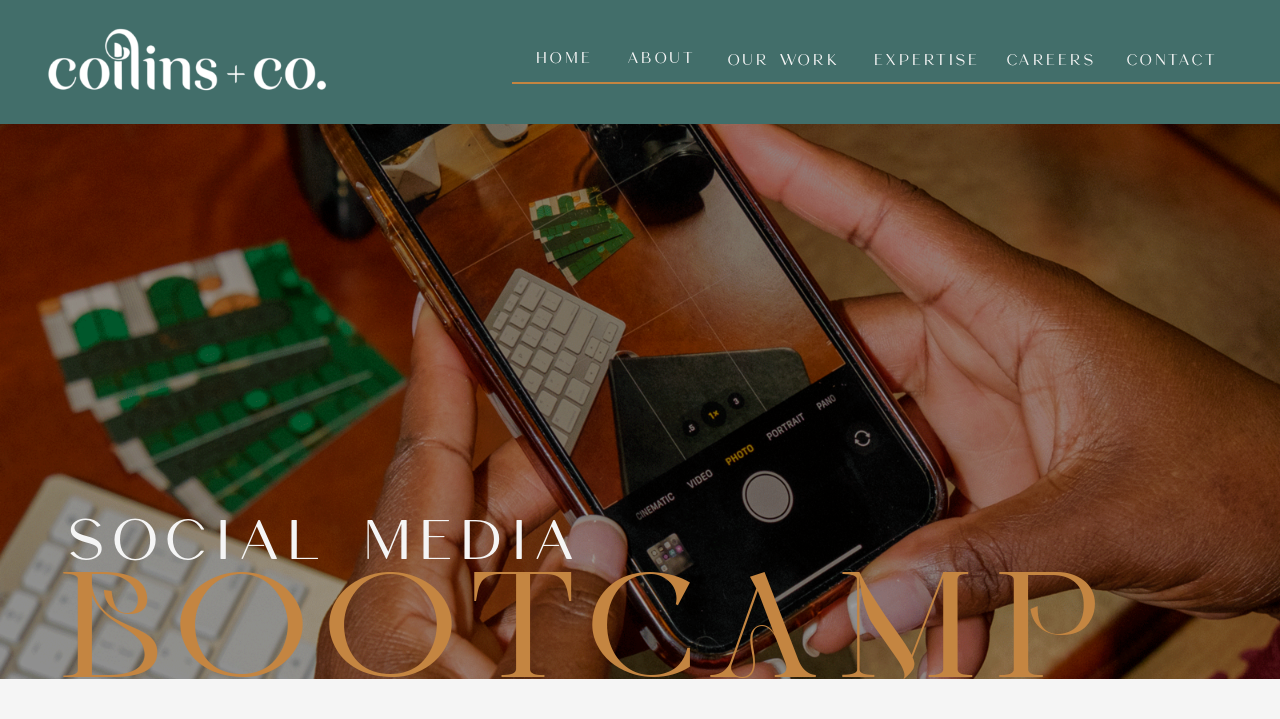

--- FILE ---
content_type: text/html; charset=UTF-8
request_url: https://collins-company.com/social-bootcamp
body_size: 19415
content:
<!DOCTYPE html>
<html class="d" lang="">
  <head>
    <meta charset="UTF-8" />
    <meta name="viewport" content="width=device-width, initial-scale=1" />
    <title>Social Bootcamp</title>
      <link rel="preconnect" href="https://static.showit.co" />
      <link rel="canonical" href="https://collins-company.com/social-bootcamp" />
    
    <link rel="preconnect" href="https://fonts.googleapis.com">
<link rel="preconnect" href="https://fonts.gstatic.com" crossorigin>
<link href="https://fonts.googleapis.com/css?family=Work+Sans:300|Work+Sans:700|Work+Sans:regular" rel="stylesheet" type="text/css"/>
<style>
@font-face{font-family:Harietta Bold;src:url('//static.showit.co/file/fefAYeMIQDKmaoN3_QWiUg/200947/hv_harietta_bold.woff');}
@font-face{font-family:Shalomita;src:url('//static.showit.co/file/u6_kFiBDSPisG5ovFSkmSQ/200947/shalomita-webfont.woff');}
 </style>
    <script id="init_data" type="application/json">
      {"mobile":{"w":320,"bgMediaType":"none"},"desktop":{"w":1200,"bgMediaType":"none","bgFillType":"color","bgColor":"colors-7"},"sid":"qhgejd21tpuabjv0hdxuia","break":768,"assetURL":"//static.showit.co","contactFormId":"200947/337189","cfAction":"aHR0cHM6Ly9jbGllbnRzZXJ2aWNlLnNob3dpdC5jby9jb250YWN0Zm9ybQ==","sgAction":"aHR0cHM6Ly9jbGllbnRzZXJ2aWNlLnNob3dpdC5jby9zb2NpYWxncmlk","blockData":[{"slug":"navigation","visible":"a","states":[],"d":{"h":124,"w":1200,"locking":{"side":"st"},"bgFillType":"color","bgColor":"colors-1","bgMediaType":"none"},"m":{"h":97,"w":320,"locking":{"side":"st","offset":-60},"bgFillType":"color","bgColor":"colors-1","bgMediaType":"none"}},{"slug":"hero","visible":"a","states":[],"d":{"h":555,"w":1200,"bgFillType":"color","bgColor":"#000000","bgMediaType":"image","bgImage":{"key":"aySCR7UST9av4pLXw3PB0Q/200947/dscf7141-web.png","aspect_ratio":0.66678,"title":"DSCF7141-web","type":"asset"},"bgOpacity":60,"bgPos":"cm","bgScale":"cover","bgScroll":"p"},"m":{"h":200,"w":320,"bgFillType":"color","bgColor":"#000000","bgMediaType":"image","bgImage":{"key":"aySCR7UST9av4pLXw3PB0Q/200947/dscf7141-web.png","aspect_ratio":0.66678,"title":"DSCF7141-web","type":"asset"},"bgOpacity":60,"bgPos":"cm","bgScale":"cover","bgScroll":"p"}},{"slug":"courses","visible":"a","states":[],"d":{"h":950,"w":1200,"bgFillType":"color","bgColor":"colors-6","bgMediaType":"none"},"m":{"h":816,"w":320,"bgFillType":"color","bgColor":"colors-6","bgMediaType":"none"}},{"slug":"add-ons","visible":"a","states":[],"d":{"h":1172,"w":1200,"bgFillType":"gradient","bgGc1":"colors-6","bgGc2":"#f9eee3","bgGr":0,"bgMediaType":"none"},"m":{"h":755,"w":320,"bgFillType":"gradient","bgGc1":"colors-6","bgGc2":"#f9eee3","bgMediaType":"none"}},{"slug":"deliverables","visible":"a","states":[],"d":{"h":1095,"w":1200,"bgFillType":"gradient","bgGc1":"#f9eee3","bgGc2":"colors-2","bgGr":0,"bgMediaType":"none"},"m":{"h":1083,"w":320,"bgFillType":"gradient","bgGc1":"#f9eee3","bgGc2":"colors-2","bgGr":0,"bgMediaType":"none"}},{"slug":"cta","visible":"a","states":[],"d":{"h":331,"w":1200,"bgFillType":"color","bgColor":"colors-0","bgMediaType":"image","bgImage":{"key":"CYVYITPFQ-GmF44mIauAFw/200947/dscf7113.png","aspect_ratio":1.5,"title":"DSCF7113","type":"asset"},"bgOpacity":30,"bgPos":"cb","bgScale":"cover","bgScroll":"p"},"m":{"h":200,"w":320,"bgFillType":"color","bgColor":"colors-0","bgMediaType":"image","bgImage":{"key":"CYVYITPFQ-GmF44mIauAFw/200947/dscf7113.png","aspect_ratio":1.5,"title":"DSCF7113","type":"asset"},"bgOpacity":30,"bgPos":"cb","bgScale":"cover","bgScroll":"p"}},{"slug":"footer","visible":"a","states":[],"d":{"h":391,"w":1200,"bgFillType":"color","bgColor":"colors-1","bgMediaType":"none"},"m":{"h":300,"w":320,"bgFillType":"color","bgColor":"colors-1","bgMediaType":"none"}}],"elementData":[{"type":"icon","visible":"m","id":"navigation_0","blockId":"navigation","m":{"x":256,"y":24,"w":45,"h":49,"a":0},"d":{"x":550,"y":-20,"w":100,"h":100,"a":0}},{"type":"graphic","visible":"a","id":"navigation_1","blockId":"navigation","m":{"x":17,"y":19,"w":215,"h":59,"a":0},"d":{"x":44,"y":24,"w":284,"h":77,"a":0,"lockH":"l"},"c":{"key":"BOUWuly8SXe6oMkjZ0qgFQ/200947/logos-final-white_c_co_full_logo_white.png","aspect_ratio":3.66491}},{"type":"line","visible":"a","id":"navigation_2","blockId":"navigation","m":{"x":0,"y":87,"w":320,"h":0,"a":0},"d":{"x":472,"y":82,"w":1328,"h":2,"a":0,"lockH":"rs"}},{"type":"text","visible":"d","id":"navigation_3","blockId":"navigation","m":{"x":105,"y":30,"w":111,"h":37,"a":0},"d":{"x":1086,"y":50,"w":90,"h":26,"a":0,"lockH":"rs"}},{"type":"text","visible":"d","id":"navigation_4","blockId":"navigation","m":{"x":105,"y":30,"w":111,"h":37,"a":0},"d":{"x":496,"y":48,"w":58,"h":26,"a":0,"lockH":"rs"}},{"type":"text","visible":"d","id":"navigation_5","blockId":"navigation","m":{"x":105,"y":30,"w":111,"h":37,"a":0},"d":{"x":587,"y":48,"w":68,"h":26,"a":0,"lockH":"rs"}},{"type":"text","visible":"d","id":"navigation_6","blockId":"navigation","m":{"x":105,"y":30,"w":111,"h":37,"a":0},"d":{"x":687,"y":50,"w":114,"h":26,"a":0,"lockH":"rs"}},{"type":"text","visible":"d","id":"navigation_7","blockId":"navigation","m":{"x":105,"y":30,"w":111,"h":37,"a":0},"d":{"x":834,"y":50,"w":100,"h":26,"a":0,"lockH":"rs"}},{"type":"text","visible":"d","id":"navigation_8","blockId":"navigation","m":{"x":105,"y":30,"w":111,"h":37,"a":0},"d":{"x":966,"y":50,"w":87,"h":26,"a":0,"lockH":"rs"}},{"type":"text","visible":"a","id":"hero_0","blockId":"hero","m":{"x":0,"y":171,"w":311,"h":29,"a":0},"d":{"x":18,"y":448,"w":1165,"h":107,"a":0}},{"type":"text","visible":"a","id":"hero_1","blockId":"hero","m":{"x":0,"y":139,"w":287,"h":18,"a":0},"d":{"x":26,"y":385,"w":517,"h":69,"a":0}},{"type":"simple","visible":"d","id":"courses_0","blockId":"courses","m":{"x":0,"y":0,"w":320,"h":92,"a":0},"d":{"x":53,"y":150,"w":1021,"h":292,"a":0}},{"type":"text","visible":"a","id":"courses_1","blockId":"courses","m":{"x":36,"y":35,"w":248,"h":45,"a":0},"d":{"x":842,"y":421,"w":650,"h":107,"a":90,"o":40}},{"type":"text","visible":"a","id":"courses_2","blockId":"courses","m":{"x":20,"y":142,"w":277,"h":54,"a":0},"d":{"x":136,"y":191,"w":625,"h":47,"a":0}},{"type":"text","visible":"a","id":"courses_3","blockId":"courses","m":{"x":20,"y":208,"w":277,"h":93,"a":0},"d":{"x":136,"y":238,"w":855,"h":81,"a":0}},{"type":"line","visible":"a","id":"courses_4","blockId":"courses","m":{"x":0,"y":388,"w":320,"h":1,"a":0},"d":{"x":53,"y":351,"w":1021,"h":2,"a":0}},{"type":"line","visible":"d","id":"courses_5","blockId":"courses","m":{"x":110,"y":309,"w":100,"a":90},"d":{"x":229,"y":396,"w":89,"h":2,"a":90}},{"type":"text","visible":"a","id":"courses_6","blockId":"courses","m":{"x":20,"y":91,"w":100,"h":91,"a":0},"d":{"x":136,"y":372,"w":65,"h":59,"a":0}},{"type":"text","visible":"a","id":"courses_7","blockId":"courses","m":{"x":20,"y":322,"w":277,"h":29,"a":0},"d":{"x":356,"y":387,"w":635,"h":22,"a":0}},{"type":"simple","visible":"d","id":"courses_8","blockId":"courses","m":{"x":0,"y":384,"w":320,"h":92,"a":0},"d":{"x":53,"y":508,"w":1021,"h":292,"a":0}},{"type":"text","visible":"a","id":"courses_9","blockId":"courses","m":{"x":20,"y":485,"w":277,"h":85,"a":0},"d":{"x":136,"y":549,"w":773,"h":47,"a":0}},{"type":"text","visible":"a","id":"courses_10","blockId":"courses","m":{"x":20,"y":578,"w":277,"h":91,"a":0},"d":{"x":136,"y":596,"w":855,"h":81,"a":0}},{"type":"line","visible":"a","id":"courses_11","blockId":"courses","m":{"x":0,"y":777,"w":320,"h":1,"a":0},"d":{"x":53,"y":709,"w":1021,"h":2,"a":0}},{"type":"line","visible":"d","id":"courses_12","blockId":"courses","m":{"x":110,"y":699,"w":100,"a":90},"d":{"x":229,"y":754,"w":89,"h":2,"a":90}},{"type":"text","visible":"a","id":"courses_13","blockId":"courses","m":{"x":20,"y":431,"w":100,"h":91,"a":0},"d":{"x":136,"y":730,"w":65,"h":59,"a":0}},{"type":"text","visible":"a","id":"courses_14","blockId":"courses","m":{"x":20,"y":694,"w":277,"h":30,"a":0},"d":{"x":356,"y":732,"w":635,"h":44,"a":0}},{"type":"simple","visible":"a","id":"add-ons_0","blockId":"add-ons","m":{"x":48,"y":16,"w":224,"h":36,"a":0},"d":{"x":418,"y":22,"w":365,"h":73,"a":0}},{"type":"text","visible":"a","id":"add-ons_1","blockId":"add-ons","m":{"x":71,"y":22,"w":179,"h":24,"a":0},"d":{"x":440,"y":41,"w":321,"h":40,"a":0}},{"type":"text","visible":"a","id":"add-ons_2","blockId":"add-ons","m":{"x":48,"y":70,"w":224,"h":29,"a":0},"d":{"x":247,"y":118,"w":707,"h":33,"a":0}},{"type":"text","visible":"a","id":"add-ons_3","blockId":"add-ons","m":{"x":41,"y":106,"w":238,"h":43,"a":0},"d":{"x":309,"y":159,"w":583,"h":43,"a":0}},{"type":"svg","visible":"d","id":"add-ons_4","blockId":"add-ons","m":{"x":48,"y":20,"w":224,"h":160,"a":0},"d":{"x":97,"y":322,"w":89,"h":64,"a":0},"c":{"key":"SMB9BaVbSn6HvDUdYSBDdw/200947/asset_11.svg","aspect_ratio":1.4}},{"type":"svg","visible":"d","id":"add-ons_5","blockId":"add-ons","m":{"x":113,"y":30,"w":95,"h":140,"a":0},"d":{"x":340,"y":305,"w":55,"h":81,"a":0},"c":{"key":"4Ogm42MaTa285rxIofmeWw/200947/asset_8.svg","aspect_ratio":0.68}},{"type":"svg","visible":"d","id":"add-ons_6","blockId":"add-ons","m":{"x":94,"y":30,"w":132,"h":140,"a":0},"d":{"x":557,"y":299,"w":89,"h":94,"a":0},"c":{"key":"2bb1cfWxS0qyluUQd1r4sA/200947/asset_7.svg","aspect_ratio":0.94}},{"type":"text","visible":"a","id":"add-ons_7","blockId":"add-ons","m":{"x":114,"y":195,"w":92,"h":17,"a":0},"d":{"x":91,"y":406,"w":101,"h":28,"a":0}},{"type":"text","visible":"a","id":"add-ons_8","blockId":"add-ons","m":{"x":114,"y":225,"w":92,"h":17,"a":0},"d":{"x":297,"y":406,"w":141,"h":28,"a":0}},{"type":"text","visible":"a","id":"add-ons_9","blockId":"add-ons","m":{"x":66,"y":254,"w":188,"h":17,"a":0},"d":{"x":519,"y":406,"w":169,"h":38,"a":0}},{"type":"svg","visible":"d","id":"add-ons_10","blockId":"add-ons","m":{"x":97,"y":30,"w":127,"h":140,"a":0},"d":{"x":806,"y":313,"w":66,"h":72,"a":0},"c":{"key":"GX4jwqIIRdW3K3JPorsf9g/200947/asset_12.svg","aspect_ratio":0.90667}},{"type":"text","visible":"a","id":"add-ons_11","blockId":"add-ons","m":{"x":88,"y":284,"w":145,"h":17,"a":0},"d":{"x":754,"y":406,"w":169,"h":38,"a":0}},{"type":"line","visible":"d","id":"add-ons_12","blockId":"add-ons","m":{"x":48,"y":99,"w":224,"h":3,"a":0},"d":{"x":-50,"y":569,"w":590,"h":1,"a":270}},{"type":"line","visible":"d","id":"add-ons_13","blockId":"add-ons","m":{"x":48,"y":99,"w":224,"h":3,"a":0},"d":{"x":187,"y":569,"w":590,"h":1,"a":270}},{"type":"line","visible":"d","id":"add-ons_14","blockId":"add-ons","m":{"x":48,"y":99,"w":224,"h":3,"a":0},"d":{"x":424,"y":569,"w":590,"h":1,"a":270}},{"type":"line","visible":"d","id":"add-ons_15","blockId":"add-ons","m":{"x":48,"y":99,"w":224,"h":3,"a":0},"d":{"x":663,"y":569,"w":589,"h":1,"a":270}},{"type":"text","visible":"a","id":"add-ons_16","blockId":"add-ons","m":{"x":61,"y":313,"w":198,"h":17,"a":0},"d":{"x":977,"y":404,"w":169,"h":38,"a":0}},{"type":"line","visible":"a","id":"add-ons_17","blockId":"add-ons","m":{"x":48,"y":653,"w":224,"a":0},"d":{"x":31,"y":470,"w":1139,"h":1,"a":180}},{"type":"svg","visible":"d","id":"add-ons_18","blockId":"add-ons","m":{"x":48,"y":4,"w":224,"h":192,"a":0},"d":{"x":1021,"y":315,"w":82,"h":70,"a":0},"c":{"key":"QjSj0rbDRu6maAjrDZktHQ/200947/asset_13.svg","aspect_ratio":1.16667}},{"type":"text","visible":"a","id":"add-ons_19","blockId":"add-ons","m":{"x":52,"y":372,"w":217,"h":17,"a":0},"d":{"x":285,"y":604,"w":165,"h":38,"a":0}},{"type":"text","visible":"a","id":"add-ons_20","blockId":"add-ons","m":{"x":35,"y":402,"w":250,"h":17,"a":0},"d":{"x":510,"y":604,"w":181,"h":38,"a":0}},{"type":"svg","visible":"d","id":"add-ons_21","blockId":"add-ons","m":{"x":90,"y":30,"w":140,"h":140,"a":0},"d":{"x":332,"y":506,"w":72,"h":72,"a":0},"c":{"key":"_1FO96Q2RGyQlAMYRNg3bw/200947/asset_3.svg","aspect_ratio":1}},{"type":"svg","visible":"d","id":"add-ons_22","blockId":"add-ons","m":{"x":90,"y":30,"w":140,"h":140,"a":0},"d":{"x":565,"y":506,"w":75,"h":72,"a":0},"c":{"key":"CukaEpo3Q7SPNZX9-76w-A/200947/asset_5.svg","aspect_ratio":1}},{"type":"text","visible":"a","id":"add-ons_23","blockId":"add-ons","m":{"x":66,"y":432,"w":188,"h":17,"a":0},"d":{"x":764,"y":604,"w":149,"h":38,"a":0}},{"type":"svg","visible":"d","id":"add-ons_24","blockId":"add-ons","m":{"x":103,"y":30,"w":115,"h":140,"a":0},"d":{"x":809,"y":506,"w":59,"h":72,"a":0},"c":{"key":"V4Kh-BDnQOu9oIpZMoFUyQ/200947/asset_15.svg","aspect_ratio":0.82}},{"type":"text","visible":"a","id":"add-ons_25","blockId":"add-ons","m":{"x":80,"y":461,"w":160,"h":17,"a":0},"d":{"x":988,"y":604,"w":149,"h":38,"a":0}},{"type":"svg","visible":"d","id":"add-ons_26","blockId":"add-ons","m":{"x":88,"y":30,"w":145,"h":140,"a":0},"d":{"x":1027,"y":511,"w":69,"h":68,"a":0},"c":{"key":"4WiaNU8ZTlyACyJ80MiAtA/200947/asset_1.svg","aspect_ratio":1.03333}},{"type":"text","visible":"a","id":"add-ons_27","blockId":"add-ons","m":{"x":114,"y":491,"w":92,"h":17,"a":0},"d":{"x":62,"y":789,"w":149,"h":38,"a":0}},{"type":"svg","visible":"d","id":"add-ons_28","blockId":"add-ons","m":{"x":107,"y":30,"w":107,"h":140,"a":0},"d":{"x":113,"y":703,"w":47,"h":67,"a":0},"c":{"key":"rASrK2IJRZqrTBy9DqJdtA/200947/n0ut4i.svg","aspect_ratio":0.76667}},{"type":"line","visible":"a","id":"add-ons_29","blockId":"add-ons","m":{"x":48,"y":174,"w":224,"a":0},"d":{"x":31,"y":672,"w":1139,"h":1,"a":180}},{"type":"svg","visible":"d","id":"add-ons_30","blockId":"add-ons","m":{"x":109,"y":30,"w":102,"h":140,"a":0},"d":{"x":106,"y":506,"w":54,"h":72,"a":0},"c":{"key":"ga-wVVpvRI22jZZ9STGuUw/200947/asset_16.svg","aspect_ratio":0.72667}},{"type":"text","visible":"a","id":"add-ons_31","blockId":"add-ons","m":{"x":84,"y":343,"w":153,"h":17,"a":0},"d":{"x":54,"y":604,"w":165,"h":38,"a":0}},{"type":"text","visible":"a","id":"add-ons_32","blockId":"add-ons","m":{"x":88,"y":520,"w":145,"h":17,"a":0},"d":{"x":293,"y":789,"w":149,"h":38,"a":0}},{"type":"svg","visible":"d","id":"add-ons_33","blockId":"add-ons","m":{"x":84,"y":30,"w":152,"h":140,"a":0},"d":{"x":335,"y":709,"w":66,"h":61,"a":0},"c":{"key":"PE077AX5QH2xlPjsyNy7Ug/200947/asset_4.svg","aspect_ratio":1.08667}},{"type":"text","visible":"a","id":"add-ons_34","blockId":"add-ons","m":{"x":78,"y":550,"w":164,"h":17,"a":0},"d":{"x":526,"y":789,"w":149,"h":38,"a":0}},{"type":"svg","visible":"d","id":"add-ons_35","blockId":"add-ons","m":{"x":88,"y":30,"w":144,"h":140,"a":0},"d":{"x":574,"y":700,"w":71,"h":69,"a":0},"c":{"key":"CteJkuB4RkmhhGc5ya4ivg/200947/asset_9.svg","aspect_ratio":1.02667}},{"type":"text","visible":"a","id":"add-ons_36","blockId":"add-ons","m":{"x":80,"y":579,"w":160,"h":17,"a":0},"d":{"x":765,"y":789,"w":149,"h":38,"a":0}},{"type":"svg","visible":"d","id":"add-ons_37","blockId":"add-ons","m":{"x":90,"y":30,"w":140,"h":140,"a":0},"d":{"x":801,"y":699,"w":75,"h":70,"a":0},"c":{"key":"td8N39JcTyeqY3l7zjY0bg/200947/asset_2.svg","aspect_ratio":1}},{"type":"text","visible":"a","id":"add-ons_38","blockId":"add-ons","m":{"x":78,"y":609,"w":164,"h":17,"a":0},"d":{"x":988,"y":789,"w":149,"h":38,"a":0}},{"type":"svg","visible":"d","id":"add-ons_39","blockId":"add-ons","m":{"x":48,"y":14,"w":224,"h":172,"a":0},"d":{"x":1033,"y":699,"w":83,"h":70,"a":0},"c":{"key":"p7j4FPe7S26WHAysG3n-Jw/200947/asset_10.svg","aspect_ratio":1.3}},{"type":"simple","visible":"a","id":"add-ons_40","blockId":"add-ons","m":{"x":21,"y":682,"w":279,"h":57,"a":0},"d":{"x":300,"y":940,"w":620,"h":164,"a":0}},{"type":"line","visible":"a","id":"add-ons_41","blockId":"add-ons","m":{"x":21,"y":710,"w":279,"a":0},"d":{"x":300,"y":1022,"w":620,"h":1,"a":0}},{"type":"text","visible":"a","id":"add-ons_42","blockId":"add-ons","m":{"x":53,"y":685,"w":234,"h":23,"a":0},"d":{"x":339,"y":961,"w":552,"h":42,"a":0}},{"type":"text","visible":"a","id":"add-ons_43","blockId":"add-ons","m":{"x":53,"y":713,"w":164,"h":23,"a":0},"d":{"x":339,"y":1041,"w":546,"h":42,"a":0}},{"type":"simple","visible":"a","id":"add-ons_44","blockId":"add-ons","m":{"x":21,"y":711,"w":21,"h":28,"a":0},"d":{"x":280,"y":1022,"w":25,"h":82,"a":0}},{"type":"simple","visible":"a","id":"add-ons_45","blockId":"add-ons","m":{"x":21,"y":682,"w":21,"h":28,"a":0},"d":{"x":280,"y":940,"w":25,"h":82,"a":0}},{"type":"text","visible":"a","id":"deliverables_0","blockId":"deliverables","m":{"x":1,"y":30,"w":320,"h":45,"a":0},"d":{"x":125,"y":78,"w":950,"h":135,"a":0,"o":40}},{"type":"simple","visible":"d","id":"deliverables_1","blockId":"deliverables","m":{"x":1,"y":153,"w":320,"h":127,"a":0},"d":{"x":125,"y":212,"w":950,"h":376,"a":0}},{"type":"simple","visible":"d","id":"deliverables_2","blockId":"deliverables","m":{"x":0,"y":861,"w":320,"h":127,"a":0},"d":{"x":125,"y":615,"w":950,"h":376,"a":0}},{"type":"line","visible":"d","id":"deliverables_3","blockId":"deliverables","m":{"x":0,"y":637,"w":320,"a":270},"d":{"x":505,"y":399,"w":375,"h":2,"a":270}},{"type":"line","visible":"d","id":"deliverables_4","blockId":"deliverables","m":{"x":0,"y":1442,"w":320,"a":270},"d":{"x":505,"y":802,"w":375,"h":2,"a":270}},{"type":"graphic","visible":"a","id":"deliverables_5","blockId":"deliverables","m":{"x":20,"y":82,"w":280,"h":276,"a":0},"d":{"x":704,"y":222,"w":361,"h":357,"a":0},"c":{"key":"xIcjNeG2RheQF1Qik88zEg/200947/c_co_-bootcamp-mockup-1.png","aspect_ratio":1}},{"type":"graphic","visible":"a","id":"deliverables_6","blockId":"deliverables","m":{"x":20,"y":609,"w":280,"h":273,"a":0},"d":{"x":704,"y":626,"w":361,"h":355,"a":0},"c":{"key":"Zj-ekcc6Qe-kutsghk4fbg/200947/c_co_-bootcamp-mockup-2.png","aspect_ratio":1}},{"type":"line","visible":"a","id":"deliverables_7","blockId":"deliverables","m":{"x":0,"y":571,"w":320,"h":1,"a":180},"d":{"x":125,"y":469,"w":566,"h":2,"a":180}},{"type":"line","visible":"d","id":"deliverables_8","blockId":"deliverables","m":{"x":0,"y":1454,"w":320,"h":1,"a":180},"d":{"x":125,"y":874,"w":566,"h":2,"a":180}},{"type":"line","visible":"d","id":"deliverables_9","blockId":"deliverables","m":{"x":102,"y":849,"w":116,"a":90},"d":{"x":205,"y":527,"w":116,"h":2,"a":90}},{"type":"line","visible":"d","id":"deliverables_10","blockId":"deliverables","m":{"x":102,"y":1632,"w":116,"a":90},"d":{"x":205,"y":932,"w":116,"h":2,"a":90}},{"type":"text","visible":"a","id":"deliverables_11","blockId":"deliverables","m":{"x":20,"y":393,"w":280,"h":44,"a":0},"d":{"x":171,"y":262,"w":469,"h":64,"a":0}},{"type":"text","visible":"a","id":"deliverables_12","blockId":"deliverables","m":{"x":20,"y":446,"w":280,"h":55,"a":0},"d":{"x":171,"y":344,"w":475,"h":82,"a":0}},{"type":"text","visible":"a","id":"deliverables_13","blockId":"deliverables","m":{"x":20,"y":919,"w":280,"h":25,"a":0},"d":{"x":171,"y":682,"w":469,"h":64,"a":0}},{"type":"text","visible":"a","id":"deliverables_14","blockId":"deliverables","m":{"x":20,"y":949,"w":280,"h":55,"a":0},"d":{"x":171,"y":731,"w":475,"h":82,"a":0}},{"type":"text","visible":"a","id":"deliverables_15","blockId":"deliverables","m":{"x":20,"y":509,"w":280,"h":30,"a":0},"d":{"x":311,"y":508,"w":335,"h":41,"a":0}},{"type":"text","visible":"a","id":"deliverables_16","blockId":"deliverables","m":{"x":20,"y":1012,"w":280,"h":15,"a":0},"d":{"x":305,"y":920,"w":335,"h":41,"a":0}},{"type":"text","visible":"a","id":"deliverables_17","blockId":"deliverables","m":{"x":20,"y":315,"w":100,"h":78,"a":0},"d":{"x":155,"y":488,"w":82,"h":107,"a":0}},{"type":"text","visible":"a","id":"deliverables_18","blockId":"deliverables","m":{"x":20,"y":841,"w":100,"h":78,"a":0},"d":{"x":146,"y":892,"w":99,"h":107,"a":0}},{"type":"text","visible":"a","id":"cta_0","blockId":"cta","m":{"x":0,"y":73,"w":320,"h":22,"a":0},"d":{"x":226,"y":112,"w":748,"h":52,"a":0}},{"type":"simple","visible":"a","id":"cta_1","blockId":"cta","m":{"x":16,"y":102,"w":289,"h":26,"a":0},"d":{"x":391,"y":173,"w":419,"h":46,"a":0}},{"type":"text","visible":"a","id":"cta_2","blockId":"cta","m":{"x":0,"y":105,"w":320,"h":16,"a":0},"d":{"x":407,"y":184,"w":387,"h":19,"a":0}},{"type":"text","visible":"a","id":"footer_0","blockId":"footer","m":{"x":0,"y":55,"w":179,"h":15,"a":0},"d":{"x":928,"y":331,"w":241,"h":20,"a":0}},{"type":"text","visible":"d","id":"footer_1","blockId":"footer","m":{"x":38,"y":627,"w":90,"h":15,"a":0},"d":{"x":648,"y":331,"w":120,"h":20,"a":0}},{"type":"text","visible":"m","id":"footer_2","blockId":"footer","m":{"x":43,"y":725,"w":76,"h":23,"a":0},"d":{"x":698,"y":530,"w":103,"h":19,"a":0}},{"type":"icon","visible":"a","id":"footer_3","blockId":"footer","m":{"x":261,"y":51,"w":19,"h":19,"a":0},"d":{"x":1136,"y":46,"w":37,"h":29,"a":0}},{"type":"icon","visible":"a","id":"footer_4","blockId":"footer","m":{"x":234,"y":51,"w":19,"h":19,"a":0},"d":{"x":1094,"y":46,"w":30,"h":29,"a":0}},{"type":"icon","visible":"a","id":"footer_5","blockId":"footer","m":{"x":188,"y":51,"w":19,"h":19,"a":0},"d":{"x":1010,"y":43,"w":34,"h":34,"a":0}},{"type":"simple","visible":"a","id":"footer_6","blockId":"footer","m":{"x":37,"y":77,"w":243,"h":156,"a":0},"d":{"x":31,"y":83,"w":1138,"h":233,"a":0}},{"type":"social","visible":"a","id":"footer_7","blockId":"footer","m":{"x":39,"y":80,"w":239,"h":150,"a":0},"d":{"x":0,"y":89,"w":1200,"h":221,"a":0}},{"type":"graphic","visible":"a","id":"footer_8","blockId":"footer","m":{"x":10,"y":208,"w":90,"h":42,"a":0},"d":{"x":28,"y":51,"w":131,"h":64,"a":0},"c":{"key":"OrGhaQgPRjqyEIQ8aEn06g/200947/logos-final-white_c_co_c-icon_white.png","aspect_ratio":2.03078}},{"type":"icon","visible":"a","id":"footer_9","blockId":"footer","m":{"x":212,"y":51,"w":19,"h":19,"a":0},"d":{"x":1049,"y":46,"w":37,"h":29,"a":0}},{"type":"text","visible":"d","id":"footer_10","blockId":"footer","m":{"x":38,"y":627,"w":90,"h":15,"a":0},"d":{"x":371,"y":331,"w":120,"h":20,"a":0}},{"type":"text","visible":"a","id":"footer_11","blockId":"footer","m":{"x":0,"y":55,"w":179,"h":15,"a":0},"d":{"x":755,"y":50,"w":241,"h":20,"a":0}}]}
    </script>
    <link
      rel="stylesheet"
      type="text/css"
      href="https://cdnjs.cloudflare.com/ajax/libs/animate.css/3.4.0/animate.min.css"
    />
    <script
      id="si-jquery"
      src="https://ajax.googleapis.com/ajax/libs/jquery/3.5.1/jquery.min.js"
    ></script>
    		
		<script src="//lib.showit.co/engine/2.6.4/showit-lib.min.js"></script>
		<script src="//lib.showit.co/engine/2.6.4/showit.min.js"></script>

    <script>
      
      function initPage(){
      
      }
    </script>
    <link rel="stylesheet" type="text/css" href="//lib.showit.co/engine/2.6.4/showit.css" />
    <style id="si-page-css">
      html.m {background-color:rgba(53,53,53,1);}
html.d {background-color:rgba(53,53,53,1);}
.d .se:has(.st-primary) {border-radius:10px;box-shadow:none;opacity:1;overflow:hidden;transition-duration:0.5s;}
.d .st-primary {padding:10px 14px 10px 14px;border-width:0px;border-color:rgba(18,66,41,1);background-color:rgba(127,21,23,1);background-image:none;border-radius:inherit;transition-duration:0.5s;}
.d .st-primary span {color:rgba(245,245,245,1);font-family:'Harietta Bold';font-weight:400;font-style:normal;font-size:15px;text-align:left;text-transform:uppercase;letter-spacing:0.15em;line-height:1.4;transition-duration:0.5s;}
.d .se:has(.st-primary:hover), .d .se:has(.trigger-child-hovers:hover .st-primary) {}
.d .st-primary.se-button:hover, .d .trigger-child-hovers:hover .st-primary.se-button {background-color:rgba(127,21,23,1);background-image:none;transition-property:background-color,background-image;}
.d .st-primary.se-button:hover span, .d .trigger-child-hovers:hover .st-primary.se-button span {}
.m .se:has(.st-primary) {border-radius:10px;box-shadow:none;opacity:1;overflow:hidden;}
.m .st-primary {padding:10px 14px 10px 14px;border-width:0px;border-color:rgba(18,66,41,1);background-color:rgba(127,21,23,1);background-image:none;border-radius:inherit;}
.m .st-primary span {color:rgba(245,245,245,1);font-family:'Harietta Bold';font-weight:400;font-style:normal;font-size:14px;text-align:left;text-transform:uppercase;letter-spacing:0.15em;line-height:1.4;}
.d .se:has(.st-secondary) {border-radius:10px;box-shadow:none;opacity:1;overflow:hidden;transition-duration:0.5s;}
.d .st-secondary {padding:10px 14px 10px 14px;border-width:2px;border-color:rgba(127,21,23,1);background-color:rgba(0,0,0,0);background-image:none;border-radius:inherit;transition-duration:0.5s;}
.d .st-secondary span {color:rgba(127,21,23,1);font-family:'Harietta Bold';font-weight:400;font-style:normal;font-size:15px;text-align:left;text-transform:uppercase;letter-spacing:0.15em;line-height:1.4;transition-duration:0.5s;}
.d .se:has(.st-secondary:hover), .d .se:has(.trigger-child-hovers:hover .st-secondary) {}
.d .st-secondary.se-button:hover, .d .trigger-child-hovers:hover .st-secondary.se-button {border-color:rgba(127,21,23,0.7);background-color:rgba(0,0,0,0);background-image:none;transition-property:border-color,background-color,background-image;}
.d .st-secondary.se-button:hover span, .d .trigger-child-hovers:hover .st-secondary.se-button span {color:rgba(127,21,23,0.7);transition-property:color;}
.m .se:has(.st-secondary) {border-radius:10px;box-shadow:none;opacity:1;overflow:hidden;}
.m .st-secondary {padding:10px 14px 10px 14px;border-width:2px;border-color:rgba(127,21,23,1);background-color:rgba(0,0,0,0);background-image:none;border-radius:inherit;}
.m .st-secondary span {color:rgba(127,21,23,1);font-family:'Harietta Bold';font-weight:400;font-style:normal;font-size:14px;text-align:left;text-transform:uppercase;letter-spacing:0.15em;line-height:1.4;}
.d .st-d-title {color:rgba(66,110,106,1);text-transform:uppercase;line-height:1.2;letter-spacing:0.11em;font-size:102px;text-align:left;font-family:'Shalomita';font-weight:400;font-style:normal;}
.d .st-d-title.se-rc a {color:rgba(66,110,106,1);}
.d .st-d-title.se-rc a:hover {text-decoration:underline;color:rgba(66,110,106,1);opacity:0.8;}
.m .st-m-title {color:rgba(66,110,106,1);text-transform:uppercase;line-height:1.2;letter-spacing:0.11em;font-size:32px;text-align:left;font-family:'Shalomita';font-weight:400;font-style:normal;}
.m .st-m-title.se-rc a {color:rgba(66,110,106,1);}
.m .st-m-title.se-rc a:hover {text-decoration:underline;color:rgba(66,110,106,1);opacity:0.8;}
.d .st-d-heading {color:rgba(66,110,106,1);text-transform:uppercase;line-height:1.2;letter-spacing:0.11em;font-size:27px;text-align:left;font-family:'Harietta Bold';font-weight:400;font-style:normal;}
.d .st-d-heading.se-rc a {color:rgba(66,110,106,1);}
.d .st-d-heading.se-rc a:hover {text-decoration:underline;color:rgba(66,110,106,1);opacity:0.8;}
.m .st-m-heading {color:rgba(66,110,106,1);text-transform:uppercase;line-height:1.3;letter-spacing:0.11em;font-size:22px;text-align:left;font-family:'Harietta Bold';font-weight:400;font-style:normal;}
.m .st-m-heading.se-rc a {color:rgba(66,110,106,1);}
.m .st-m-heading.se-rc a:hover {text-decoration:underline;color:rgba(66,110,106,1);opacity:0.8;}
.d .st-d-subheading {color:rgba(66,110,106,1);text-transform:uppercase;line-height:1.4;letter-spacing:0.15em;font-size:15px;text-align:left;font-family:'Harietta Bold';font-weight:400;font-style:normal;}
.d .st-d-subheading.se-rc a {color:rgba(66,110,106,1);}
.d .st-d-subheading.se-rc a:hover {text-decoration:underline;color:rgba(66,110,106,1);opacity:0.8;}
.m .st-m-subheading {color:rgba(66,110,106,1);text-transform:uppercase;line-height:1.4;letter-spacing:0.15em;font-size:14px;text-align:left;font-family:'Harietta Bold';font-weight:400;font-style:normal;}
.m .st-m-subheading.se-rc a {color:rgba(66,110,106,1);}
.m .st-m-subheading.se-rc a:hover {text-decoration:underline;color:rgba(66,110,106,1);opacity:0.8;}
.d .st-d-paragraph {color:rgba(66,110,106,1);text-transform:uppercase;line-height:1.8;letter-spacing:0.05em;font-size:14px;text-align:left;font-family:'Work Sans';font-weight:400;font-style:normal;}
.d .st-d-paragraph.se-rc a {color:rgba(66,110,106,1);}
.d .st-d-paragraph.se-rc a:hover {text-decoration:underline;color:rgba(66,110,106,1);opacity:0.8;}
.m .st-m-paragraph {color:rgba(66,110,106,1);text-transform:uppercase;line-height:2.2;letter-spacing:0.05em;font-size:12px;text-align:left;font-family:'Work Sans';font-weight:400;font-style:normal;}
.m .st-m-paragraph.se-rc a {color:rgba(66,110,106,1);}
.m .st-m-paragraph.se-rc a:hover {text-decoration:underline;color:rgba(66,110,106,1);opacity:0.8;}
.sib-navigation {z-index:5;}
.m .sib-navigation {height:97px;display:none;}
.d .sib-navigation {height:124px;}
.m .sib-navigation .ss-bg {background-color:rgba(66,110,106,1);}
.d .sib-navigation .ss-bg {background-color:rgba(66,110,106,1);}
.d .sie-navigation_0 {left:550px;top:-20px;width:100px;height:100px;display:none;}
.m .sie-navigation_0 {left:256px;top:24px;width:45px;height:49px;}
.d .sie-navigation_0 svg {fill:rgba(202,176,155,1);}
.m .sie-navigation_0 svg {fill:rgba(202,176,155,1);}
.d .sie-navigation_1 {left:44px;top:24px;width:284px;height:77px;}
.m .sie-navigation_1 {left:17px;top:19px;width:215px;height:59px;}
.d .sie-navigation_1 .se-img {background-repeat:no-repeat;background-size:cover;background-position:50% 50%;border-radius:inherit;}
.m .sie-navigation_1 .se-img {background-repeat:no-repeat;background-size:cover;background-position:50% 50%;border-radius:inherit;}
.d .sie-navigation_2 {left:472px;top:82px;width:1328px;height:2px;}
.m .sie-navigation_2 {left:0px;top:87px;width:320px;height:0px;}
.se-line {width:auto;height:auto;}
.sie-navigation_2 svg {vertical-align:top;overflow:visible;pointer-events:none;box-sizing:content-box;}
.m .sie-navigation_2 svg {stroke:rgba(18,66,41,1);transform:scaleX(1);padding:0px;height:0px;width:320px;}
.d .sie-navigation_2 svg {stroke:rgba(196,133,65,1);transform:scaleX(1);padding:1px;height:2px;width:1328px;}
.m .sie-navigation_2 line {stroke-linecap:butt;stroke-width:0;stroke-dasharray:none;pointer-events:all;}
.d .sie-navigation_2 line {stroke-linecap:butt;stroke-width:2;stroke-dasharray:none;pointer-events:all;}
.d .sie-navigation_3 {left:1086px;top:50px;width:90px;height:26px;}
.m .sie-navigation_3 {left:105px;top:30px;width:111px;height:37px;display:none;}
.d .sie-navigation_3-text {color:rgba(245,245,245,1);}
.m .sie-navigation_3-text {color:rgba(245,245,245,1);}
.d .sie-navigation_4 {left:496px;top:48px;width:58px;height:26px;}
.m .sie-navigation_4 {left:105px;top:30px;width:111px;height:37px;display:none;}
.d .sie-navigation_4-text {color:rgba(245,245,245,1);}
.m .sie-navigation_4-text {color:rgba(245,245,245,1);}
.d .sie-navigation_5 {left:587px;top:48px;width:68px;height:26px;}
.m .sie-navigation_5 {left:105px;top:30px;width:111px;height:37px;display:none;}
.d .sie-navigation_5-text {color:rgba(245,245,245,1);}
.m .sie-navigation_5-text {color:rgba(245,245,245,1);}
.d .sie-navigation_6 {left:687px;top:50px;width:114px;height:26px;}
.m .sie-navigation_6 {left:105px;top:30px;width:111px;height:37px;display:none;}
.d .sie-navigation_6-text {color:rgba(245,245,245,1);}
.m .sie-navigation_6-text {color:rgba(245,245,245,1);}
.d .sie-navigation_7 {left:834px;top:50px;width:100px;height:26px;}
.m .sie-navigation_7 {left:105px;top:30px;width:111px;height:37px;display:none;}
.d .sie-navigation_7-text {color:rgba(245,245,245,1);}
.m .sie-navigation_7-text {color:rgba(245,245,245,1);}
.d .sie-navigation_8 {left:966px;top:50px;width:87px;height:26px;}
.m .sie-navigation_8 {left:105px;top:30px;width:111px;height:37px;display:none;}
.d .sie-navigation_8-text {color:rgba(245,245,245,1);}
.m .sie-navigation_8-text {color:rgba(245,245,245,1);}
.m .sib-hero {height:200px;}
.d .sib-hero {height:555px;}
.m .sib-hero .ss-bg {background-color:rgba(0,0,0,1);}
.d .sib-hero .ss-bg {background-color:rgba(0,0,0,1);}
.d .sie-hero_0 {left:18px;top:448px;width:1165px;height:107px;}
.m .sie-hero_0 {left:0px;top:171px;width:311px;height:29px;}
.d .sie-hero_0-text {color:rgba(196,133,65,1);line-height:0.9;font-size:150px;}
.m .sie-hero_0-text {color:rgba(196,133,65,1);line-height:0.9;font-size:46px;}
.d .sie-hero_1 {left:26px;top:385px;width:517px;height:69px;}
.m .sie-hero_1 {left:0px;top:139px;width:287px;height:18px;}
.d .sie-hero_1-text {color:rgba(245,245,245,1);font-size:56px;}
.m .sie-hero_1-text {color:rgba(245,245,245,1);font-size:25px;}
.m .sib-courses {height:816px;}
.d .sib-courses {height:950px;}
.m .sib-courses .ss-bg {background-color:rgba(245,245,245,1);}
.d .sib-courses .ss-bg {background-color:rgba(245,245,245,1);}
.d .sie-courses_0 {left:53px;top:150px;width:1021px;height:292px;}
.m .sie-courses_0 {left:0px;top:0px;width:320px;height:92px;display:none;}
.d .sie-courses_0 .se-simple:hover {}
.m .sie-courses_0 .se-simple:hover {}
.d .sie-courses_0 .se-simple {border-color:rgba(196,133,65,1);border-width:2px;background-color:rgba(0,0,0,0);border-style:solid;border-radius:inherit;}
.m .sie-courses_0 .se-simple {border-color:rgba(196,133,65,1);border-width:2px;background-color:rgba(0,0,0,0);border-style:solid;border-radius:inherit;}
.d .sie-courses_1 {left:842px;top:421px;width:650px;height:107px;opacity:0.4;}
.m .sie-courses_1 {left:36px;top:35px;width:248px;height:45px;opacity:0.4;}
.d .sie-courses_1-text {color:rgba(66,110,106,1);font-size:120px;}
.m .sie-courses_1-text {color:rgba(66,110,106,1);font-size:31px;text-align:center;}
.d .sie-courses_2 {left:136px;top:191px;width:625px;height:47px;}
.m .sie-courses_2 {left:20px;top:142px;width:277px;height:54px;}
.d .sie-courses_2-text {color:rgba(196,133,65,1);font-size:30px;}
.m .sie-courses_2-text {color:rgba(196,133,65,1);font-size:24px;}
.d .sie-courses_3 {left:136px;top:238px;width:855px;height:81px;}
.m .sie-courses_3 {left:20px;top:208px;width:277px;height:93px;}
.d .sie-courses_3-text {color:rgba(66,110,106,1);text-transform:none;line-height:1.4;font-size:20px;font-family:'Work Sans';font-weight:300;font-style:normal;}
.m .sie-courses_3-text {color:rgba(53,53,53,1);text-transform:none;line-height:1.4;font-size:13px;font-family:'Work Sans';font-weight:300;font-style:normal;}
.d .sie-courses_4 {left:53px;top:351px;width:1021px;height:2px;}
.m .sie-courses_4 {left:0px;top:388px;width:320px;height:1px;}
.sie-courses_4 svg {vertical-align:top;overflow:visible;pointer-events:none;box-sizing:content-box;}
.m .sie-courses_4 svg {stroke:rgba(196,133,65,1);transform:scaleX(1);padding:0.5px;height:1px;width:320px;}
.d .sie-courses_4 svg {stroke:rgba(196,133,65,1);transform:scaleX(1);padding:1px;height:2px;width:1021px;}
.m .sie-courses_4 line {stroke-linecap:butt;stroke-width:1;stroke-dasharray:none;pointer-events:all;}
.d .sie-courses_4 line {stroke-linecap:butt;stroke-width:2;stroke-dasharray:none;pointer-events:all;}
.d .sie-courses_5 {left:229px;top:396px;width:89px;height:2px;}
.m .sie-courses_5 {left:110px;top:309px;width:100px;height:2px;display:none;}
.sie-courses_5 svg {vertical-align:top;overflow:visible;pointer-events:none;box-sizing:content-box;}
.m .sie-courses_5 svg {stroke:rgba(18,66,41,1);transform:scaleX(1);padding:1px;height:100px;width:0px;}
.d .sie-courses_5 svg {stroke:rgba(196,133,65,1);transform:scaleX(1);padding:1px;height:89px;width:0px;}
.m .sie-courses_5 line {stroke-linecap:butt;stroke-width:2;stroke-dasharray:none;pointer-events:all;}
.d .sie-courses_5 line {stroke-linecap:butt;stroke-width:2;stroke-dasharray:none;pointer-events:all;}
.d .sie-courses_6 {left:136px;top:372px;width:65px;height:59px;}
.m .sie-courses_6 {left:20px;top:91px;width:100px;height:91px;}
.d .sie-courses_6-text {color:rgba(196,133,65,1);font-size:54px;}
.m .sie-courses_6-text {color:rgba(196,133,65,1);font-size:54px;}
.d .sie-courses_7 {left:356px;top:387px;width:635px;height:22px;}
.m .sie-courses_7 {left:20px;top:322px;width:277px;height:29px;}
.d .sie-courses_7-text {line-height:1.4;font-size:17px;font-family:'Work Sans';font-weight:700;font-style:normal;}
.m .sie-courses_7-text {line-height:1.4;font-size:10px;text-align:center;font-family:'Work Sans';font-weight:700;font-style:normal;}
.d .sie-courses_8 {left:53px;top:508px;width:1021px;height:292px;}
.m .sie-courses_8 {left:0px;top:384px;width:320px;height:92px;display:none;}
.d .sie-courses_8 .se-simple:hover {}
.m .sie-courses_8 .se-simple:hover {}
.d .sie-courses_8 .se-simple {border-color:rgba(196,133,65,1);border-width:2px;background-color:rgba(0,0,0,0);border-style:solid;border-radius:inherit;}
.m .sie-courses_8 .se-simple {border-color:rgba(196,133,65,1);border-width:2px;background-color:rgba(0,0,0,0);border-style:solid;border-radius:inherit;}
.d .sie-courses_9 {left:136px;top:549px;width:773px;height:47px;}
.m .sie-courses_9 {left:20px;top:485px;width:277px;height:85px;}
.d .sie-courses_9-text {color:rgba(196,133,65,1);font-size:30px;}
.m .sie-courses_9-text {color:rgba(196,133,65,1);font-size:24px;}
.d .sie-courses_10 {left:136px;top:596px;width:855px;height:81px;}
.m .sie-courses_10 {left:20px;top:578px;width:277px;height:91px;}
.d .sie-courses_10-text {color:rgba(66,110,106,1);text-transform:none;line-height:1.4;font-size:20px;font-family:'Work Sans';font-weight:300;font-style:normal;}
.m .sie-courses_10-text {color:rgba(53,53,53,1);text-transform:none;line-height:1.4;font-size:13px;font-family:'Work Sans';font-weight:300;font-style:normal;}
.d .sie-courses_11 {left:53px;top:709px;width:1021px;height:2px;}
.m .sie-courses_11 {left:0px;top:777px;width:320px;height:1px;}
.sie-courses_11 svg {vertical-align:top;overflow:visible;pointer-events:none;box-sizing:content-box;}
.m .sie-courses_11 svg {stroke:rgba(196,133,65,1);transform:scaleX(1);padding:0.5px;height:1px;width:320px;}
.d .sie-courses_11 svg {stroke:rgba(196,133,65,1);transform:scaleX(1);padding:1px;height:2px;width:1021px;}
.m .sie-courses_11 line {stroke-linecap:butt;stroke-width:1;stroke-dasharray:none;pointer-events:all;}
.d .sie-courses_11 line {stroke-linecap:butt;stroke-width:2;stroke-dasharray:none;pointer-events:all;}
.d .sie-courses_12 {left:229px;top:754px;width:89px;height:2px;}
.m .sie-courses_12 {left:110px;top:699px;width:100px;height:2px;display:none;}
.sie-courses_12 svg {vertical-align:top;overflow:visible;pointer-events:none;box-sizing:content-box;}
.m .sie-courses_12 svg {stroke:rgba(18,66,41,1);transform:scaleX(1);padding:1px;height:100px;width:0px;}
.d .sie-courses_12 svg {stroke:rgba(196,133,65,1);transform:scaleX(1);padding:1px;height:89px;width:0px;}
.m .sie-courses_12 line {stroke-linecap:butt;stroke-width:2;stroke-dasharray:none;pointer-events:all;}
.d .sie-courses_12 line {stroke-linecap:butt;stroke-width:2;stroke-dasharray:none;pointer-events:all;}
.d .sie-courses_13 {left:136px;top:730px;width:65px;height:59px;}
.m .sie-courses_13 {left:20px;top:431px;width:100px;height:91px;}
.d .sie-courses_13-text {color:rgba(196,133,65,1);font-size:54px;}
.m .sie-courses_13-text {color:rgba(196,133,65,1);font-size:54px;}
.d .sie-courses_14 {left:356px;top:732px;width:635px;height:44px;}
.m .sie-courses_14 {left:20px;top:694px;width:277px;height:30px;}
.d .sie-courses_14-text {line-height:1.4;font-size:17px;font-family:'Work Sans';font-weight:700;font-style:normal;}
.m .sie-courses_14-text {line-height:1.4;font-size:10px;text-align:center;font-family:'Work Sans';font-weight:700;font-style:normal;}
.m .sib-add-ons {height:755px;}
.d .sib-add-ons {height:1172px;}
.m .sib-add-ons .ss-bg {background-image:linear-gradient(0deg, rgba(249,238,227,1) 0%, rgba(245,245,245,1) 100%);}
.d .sib-add-ons .ss-bg {background-image:linear-gradient(0deg, rgba(249,238,227,1) 0%, rgba(245,245,245,1) 100%);}
.d .sie-add-ons_0 {left:418px;top:22px;width:365px;height:73px;}
.m .sie-add-ons_0 {left:48px;top:16px;width:224px;height:36px;}
.d .sie-add-ons_0 .se-simple:hover {}
.m .sie-add-ons_0 .se-simple:hover {}
.d .sie-add-ons_0 .se-simple {border-color:rgba(196,133,65,1);border-width:1px;background-color:rgba(0,0,0,0);border-style:solid;border-radius:inherit;}
.m .sie-add-ons_0 .se-simple {border-color:rgba(196,133,65,1);border-width:1px;background-color:rgba(0,0,0,0);border-style:solid;border-radius:inherit;}
.d .sie-add-ons_1 {left:440px;top:41px;width:321px;height:40px;}
.m .sie-add-ons_1 {left:71px;top:22px;width:179px;height:24px;}
.d .sie-add-ons_1-text {color:rgba(196,133,65,1);font-size:30px;text-align:center;font-family:'Harietta Bold';font-weight:400;font-style:normal;}
.m .sie-add-ons_1-text {color:rgba(196,133,65,1);font-size:18px;text-align:center;}
.d .sie-add-ons_2 {left:247px;top:118px;width:707px;height:33px;}
.m .sie-add-ons_2 {left:48px;top:70px;width:224px;height:29px;}
.d .sie-add-ons_2-text {font-size:24px;text-align:center;font-family:'Work Sans';font-weight:700;font-style:normal;}
.m .sie-add-ons_2-text {line-height:1.2;font-size:13px;text-align:center;font-family:'Work Sans';font-weight:700;font-style:normal;}
.d .sie-add-ons_3 {left:309px;top:159px;width:583px;height:43px;}
.m .sie-add-ons_3 {left:41px;top:106px;width:238px;height:43px;}
.d .sie-add-ons_3-text {color:rgba(53,53,53,1);text-transform:none;line-height:1.4;font-size:18px;text-align:center;}
.m .sie-add-ons_3-text {color:rgba(119,115,115,0.99);text-transform:none;line-height:1.2;font-size:11px;text-align:center;font-family:'Work Sans';font-weight:300;font-style:normal;}
.d .sie-add-ons_4 {left:97px;top:322px;width:89px;height:64px;}
.m .sie-add-ons_4 {left:48px;top:20px;width:224px;height:160px;display:none;}
.d .sie-add-ons_4 .se-img {background-repeat:no-repeat;background-position:50%;background-size:contain;border-radius:inherit;}
.m .sie-add-ons_4 .se-img {background-repeat:no-repeat;background-position:50%;background-size:contain;border-radius:inherit;}
.d .sie-add-ons_5 {left:340px;top:305px;width:55px;height:81px;}
.m .sie-add-ons_5 {left:113px;top:30px;width:95px;height:140px;display:none;}
.d .sie-add-ons_5 .se-img {background-repeat:no-repeat;background-position:50%;background-size:contain;border-radius:inherit;}
.m .sie-add-ons_5 .se-img {background-repeat:no-repeat;background-position:50%;background-size:contain;border-radius:inherit;}
.d .sie-add-ons_6 {left:557px;top:299px;width:89px;height:94px;}
.m .sie-add-ons_6 {left:94px;top:30px;width:132px;height:140px;display:none;}
.d .sie-add-ons_6 .se-img {background-repeat:no-repeat;background-position:50%;background-size:contain;border-radius:inherit;}
.m .sie-add-ons_6 .se-img {background-repeat:no-repeat;background-position:50%;background-size:contain;border-radius:inherit;}
.d .sie-add-ons_7 {left:91px;top:406px;width:101px;height:28px;}
.m .sie-add-ons_7 {left:114px;top:195px;width:92px;height:17px;}
.d .sie-add-ons_7-text {line-height:1.2;font-size:16px;text-align:center;font-family:'Work Sans';font-weight:700;font-style:normal;}
.m .sie-add-ons_7-text {text-align:center;}
.d .sie-add-ons_8 {left:297px;top:406px;width:141px;height:28px;}
.m .sie-add-ons_8 {left:114px;top:225px;width:92px;height:17px;}
.d .sie-add-ons_8-text {line-height:1.2;font-size:16px;text-align:center;font-family:'Work Sans';font-weight:700;font-style:normal;}
.m .sie-add-ons_8-text {text-align:center;}
.d .sie-add-ons_9 {left:519px;top:406px;width:169px;height:38px;}
.m .sie-add-ons_9 {left:66px;top:254px;width:188px;height:17px;}
.d .sie-add-ons_9-text {line-height:1.2;font-size:16px;text-align:center;font-family:'Work Sans';font-weight:700;font-style:normal;}
.m .sie-add-ons_9-text {text-align:center;}
.d .sie-add-ons_10 {left:806px;top:313px;width:66px;height:72px;}
.m .sie-add-ons_10 {left:97px;top:30px;width:127px;height:140px;display:none;}
.d .sie-add-ons_10 .se-img {background-repeat:no-repeat;background-position:50%;background-size:contain;border-radius:inherit;}
.m .sie-add-ons_10 .se-img {background-repeat:no-repeat;background-position:50%;background-size:contain;border-radius:inherit;}
.d .sie-add-ons_11 {left:754px;top:406px;width:169px;height:38px;}
.m .sie-add-ons_11 {left:88px;top:284px;width:145px;height:17px;}
.d .sie-add-ons_11-text {line-height:1.2;font-size:16px;text-align:center;font-family:'Work Sans';font-weight:700;font-style:normal;}
.m .sie-add-ons_11-text {text-align:center;}
.d .sie-add-ons_12 {left:-50px;top:569px;width:590px;height:1px;}
.m .sie-add-ons_12 {left:48px;top:99px;width:224px;height:3px;display:none;}
.sie-add-ons_12 svg {vertical-align:top;overflow:visible;pointer-events:none;box-sizing:content-box;}
.m .sie-add-ons_12 svg {stroke:rgba(18,66,41,1);transform:scaleX(1);padding:1.5px;height:3px;width:224px;}
.d .sie-add-ons_12 svg {stroke:rgba(196,133,65,1);transform:scaleX(1);padding:0.5px;height:590px;width:0px;}
.m .sie-add-ons_12 line {stroke-linecap:butt;stroke-width:3;stroke-dasharray:none;pointer-events:all;}
.d .sie-add-ons_12 line {stroke-linecap:butt;stroke-width:1;stroke-dasharray:none;pointer-events:all;}
.d .sie-add-ons_13 {left:187px;top:569px;width:590px;height:1px;}
.m .sie-add-ons_13 {left:48px;top:99px;width:224px;height:3px;display:none;}
.sie-add-ons_13 svg {vertical-align:top;overflow:visible;pointer-events:none;box-sizing:content-box;}
.m .sie-add-ons_13 svg {stroke:rgba(18,66,41,1);transform:scaleX(1);padding:1.5px;height:3px;width:224px;}
.d .sie-add-ons_13 svg {stroke:rgba(196,133,65,1);transform:scaleX(1);padding:0.5px;height:590px;width:0px;}
.m .sie-add-ons_13 line {stroke-linecap:butt;stroke-width:3;stroke-dasharray:none;pointer-events:all;}
.d .sie-add-ons_13 line {stroke-linecap:butt;stroke-width:1;stroke-dasharray:none;pointer-events:all;}
.d .sie-add-ons_14 {left:424px;top:569px;width:590px;height:1px;}
.m .sie-add-ons_14 {left:48px;top:99px;width:224px;height:3px;display:none;}
.sie-add-ons_14 svg {vertical-align:top;overflow:visible;pointer-events:none;box-sizing:content-box;}
.m .sie-add-ons_14 svg {stroke:rgba(18,66,41,1);transform:scaleX(1);padding:1.5px;height:3px;width:224px;}
.d .sie-add-ons_14 svg {stroke:rgba(196,133,65,1);transform:scaleX(1);padding:0.5px;height:590px;width:0px;}
.m .sie-add-ons_14 line {stroke-linecap:butt;stroke-width:3;stroke-dasharray:none;pointer-events:all;}
.d .sie-add-ons_14 line {stroke-linecap:butt;stroke-width:1;stroke-dasharray:none;pointer-events:all;}
.d .sie-add-ons_15 {left:663px;top:569px;width:589px;height:1px;}
.m .sie-add-ons_15 {left:48px;top:99px;width:224px;height:3px;display:none;}
.sie-add-ons_15 svg {vertical-align:top;overflow:visible;pointer-events:none;box-sizing:content-box;}
.m .sie-add-ons_15 svg {stroke:rgba(18,66,41,1);transform:scaleX(1);padding:1.5px;height:3px;width:224px;}
.d .sie-add-ons_15 svg {stroke:rgba(196,133,65,1);transform:scaleX(1);padding:0.5px;height:589px;width:0px;}
.m .sie-add-ons_15 line {stroke-linecap:butt;stroke-width:3;stroke-dasharray:none;pointer-events:all;}
.d .sie-add-ons_15 line {stroke-linecap:butt;stroke-width:1;stroke-dasharray:none;pointer-events:all;}
.d .sie-add-ons_16 {left:977px;top:404px;width:169px;height:38px;}
.m .sie-add-ons_16 {left:61px;top:313px;width:198px;height:17px;}
.d .sie-add-ons_16-text {line-height:1.2;font-size:16px;text-align:center;font-family:'Work Sans';font-weight:700;font-style:normal;}
.m .sie-add-ons_16-text {text-align:center;}
.d .sie-add-ons_17 {left:31px;top:470px;width:1139px;height:1px;}
.m .sie-add-ons_17 {left:48px;top:653px;width:224px;height:1px;}
.sie-add-ons_17 svg {vertical-align:top;overflow:visible;pointer-events:none;box-sizing:content-box;}
.m .sie-add-ons_17 svg {stroke:rgba(196,133,65,1);transform:scaleX(1);padding:0.5px;height:1px;width:224px;}
.d .sie-add-ons_17 svg {stroke:rgba(196,133,65,1);transform:scaleX(1);padding:0.5px;height:1px;width:1139px;}
.m .sie-add-ons_17 line {stroke-linecap:butt;stroke-width:1;stroke-dasharray:none;pointer-events:all;}
.d .sie-add-ons_17 line {stroke-linecap:butt;stroke-width:1;stroke-dasharray:none;pointer-events:all;}
.d .sie-add-ons_18 {left:1021px;top:315px;width:82px;height:70px;}
.m .sie-add-ons_18 {left:48px;top:4px;width:224px;height:192px;display:none;}
.d .sie-add-ons_18 .se-img {background-repeat:no-repeat;background-position:50%;background-size:contain;border-radius:inherit;}
.m .sie-add-ons_18 .se-img {background-repeat:no-repeat;background-position:50%;background-size:contain;border-radius:inherit;}
.d .sie-add-ons_19 {left:285px;top:604px;width:165px;height:38px;}
.m .sie-add-ons_19 {left:52px;top:372px;width:217px;height:17px;}
.d .sie-add-ons_19-text {line-height:1.2;font-size:16px;text-align:center;font-family:'Work Sans';font-weight:700;font-style:normal;}
.m .sie-add-ons_19-text {text-align:center;}
.d .sie-add-ons_20 {left:510px;top:604px;width:181px;height:38px;}
.m .sie-add-ons_20 {left:35px;top:402px;width:250px;height:17px;}
.d .sie-add-ons_20-text {line-height:1.2;font-size:16px;text-align:center;font-family:'Work Sans';font-weight:700;font-style:normal;}
.m .sie-add-ons_20-text {text-align:center;}
.d .sie-add-ons_21 {left:332px;top:506px;width:72px;height:72px;}
.m .sie-add-ons_21 {left:90px;top:30px;width:140px;height:140px;display:none;}
.d .sie-add-ons_21 .se-img {background-repeat:no-repeat;background-position:50%;background-size:contain;border-radius:inherit;}
.m .sie-add-ons_21 .se-img {background-repeat:no-repeat;background-position:50%;background-size:contain;border-radius:inherit;}
.d .sie-add-ons_22 {left:565px;top:506px;width:75px;height:72px;}
.m .sie-add-ons_22 {left:90px;top:30px;width:140px;height:140px;display:none;}
.d .sie-add-ons_22 .se-img {background-repeat:no-repeat;background-position:50%;background-size:contain;border-radius:inherit;}
.m .sie-add-ons_22 .se-img {background-repeat:no-repeat;background-position:50%;background-size:contain;border-radius:inherit;}
.d .sie-add-ons_23 {left:764px;top:604px;width:149px;height:38px;}
.m .sie-add-ons_23 {left:66px;top:432px;width:188px;height:17px;}
.d .sie-add-ons_23-text {line-height:1.2;font-size:16px;text-align:center;font-family:'Work Sans';font-weight:700;font-style:normal;}
.m .sie-add-ons_23-text {text-align:center;}
.d .sie-add-ons_24 {left:809px;top:506px;width:59px;height:72px;}
.m .sie-add-ons_24 {left:103px;top:30px;width:115px;height:140px;display:none;}
.d .sie-add-ons_24 .se-img {background-repeat:no-repeat;background-position:50%;background-size:contain;border-radius:inherit;}
.m .sie-add-ons_24 .se-img {background-repeat:no-repeat;background-position:50%;background-size:contain;border-radius:inherit;}
.d .sie-add-ons_25 {left:988px;top:604px;width:149px;height:38px;}
.m .sie-add-ons_25 {left:80px;top:461px;width:160px;height:17px;}
.d .sie-add-ons_25-text {line-height:1.2;font-size:16px;text-align:center;font-family:'Work Sans';font-weight:700;font-style:normal;}
.m .sie-add-ons_25-text {text-align:center;}
.d .sie-add-ons_26 {left:1027px;top:511px;width:69px;height:68px;}
.m .sie-add-ons_26 {left:88px;top:30px;width:145px;height:140px;display:none;}
.d .sie-add-ons_26 .se-img {background-repeat:no-repeat;background-position:50%;background-size:contain;border-radius:inherit;}
.m .sie-add-ons_26 .se-img {background-repeat:no-repeat;background-position:50%;background-size:contain;border-radius:inherit;}
.d .sie-add-ons_27 {left:62px;top:789px;width:149px;height:38px;}
.m .sie-add-ons_27 {left:114px;top:491px;width:92px;height:17px;}
.d .sie-add-ons_27-text {line-height:1.2;font-size:16px;text-align:center;font-family:'Work Sans';font-weight:700;font-style:normal;}
.m .sie-add-ons_27-text {text-align:center;}
.d .sie-add-ons_28 {left:113px;top:703px;width:47px;height:67px;}
.m .sie-add-ons_28 {left:107px;top:30px;width:107px;height:140px;display:none;}
.d .sie-add-ons_28 .se-img {background-repeat:no-repeat;background-position:50%;background-size:contain;border-radius:inherit;}
.m .sie-add-ons_28 .se-img {background-repeat:no-repeat;background-position:50%;background-size:contain;border-radius:inherit;}
.d .sie-add-ons_29 {left:31px;top:672px;width:1139px;height:1px;}
.m .sie-add-ons_29 {left:48px;top:174px;width:224px;height:1px;}
.sie-add-ons_29 svg {vertical-align:top;overflow:visible;pointer-events:none;box-sizing:content-box;}
.m .sie-add-ons_29 svg {stroke:rgba(196,133,65,1);transform:scaleX(1);padding:0.5px;height:1px;width:224px;}
.d .sie-add-ons_29 svg {stroke:rgba(196,133,65,1);transform:scaleX(1);padding:0.5px;height:1px;width:1139px;}
.m .sie-add-ons_29 line {stroke-linecap:butt;stroke-width:1;stroke-dasharray:none;pointer-events:all;}
.d .sie-add-ons_29 line {stroke-linecap:butt;stroke-width:1;stroke-dasharray:none;pointer-events:all;}
.d .sie-add-ons_30 {left:106px;top:506px;width:54px;height:72px;}
.m .sie-add-ons_30 {left:109px;top:30px;width:102px;height:140px;display:none;}
.d .sie-add-ons_30 .se-img {background-repeat:no-repeat;background-position:50%;background-size:contain;border-radius:inherit;}
.m .sie-add-ons_30 .se-img {background-repeat:no-repeat;background-position:50%;background-size:contain;border-radius:inherit;}
.d .sie-add-ons_31 {left:54px;top:604px;width:165px;height:38px;}
.m .sie-add-ons_31 {left:84px;top:343px;width:153px;height:17px;}
.d .sie-add-ons_31-text {line-height:1.2;font-size:16px;text-align:center;font-family:'Work Sans';font-weight:700;font-style:normal;}
.m .sie-add-ons_31-text {text-align:center;}
.d .sie-add-ons_32 {left:293px;top:789px;width:149px;height:38px;}
.m .sie-add-ons_32 {left:88px;top:520px;width:145px;height:17px;}
.d .sie-add-ons_32-text {line-height:1.2;font-size:16px;text-align:center;font-family:'Work Sans';font-weight:700;font-style:normal;}
.m .sie-add-ons_32-text {text-align:center;}
.d .sie-add-ons_33 {left:335px;top:709px;width:66px;height:61px;}
.m .sie-add-ons_33 {left:84px;top:30px;width:152px;height:140px;display:none;}
.d .sie-add-ons_33 .se-img {background-repeat:no-repeat;background-position:50%;background-size:contain;border-radius:inherit;}
.m .sie-add-ons_33 .se-img {background-repeat:no-repeat;background-position:50%;background-size:contain;border-radius:inherit;}
.d .sie-add-ons_34 {left:526px;top:789px;width:149px;height:38px;}
.m .sie-add-ons_34 {left:78px;top:550px;width:164px;height:17px;}
.d .sie-add-ons_34-text {line-height:1.2;font-size:16px;text-align:center;font-family:'Work Sans';font-weight:700;font-style:normal;}
.m .sie-add-ons_34-text {text-align:center;}
.d .sie-add-ons_35 {left:574px;top:700px;width:71px;height:69px;}
.m .sie-add-ons_35 {left:88px;top:30px;width:144px;height:140px;display:none;}
.d .sie-add-ons_35 .se-img {background-repeat:no-repeat;background-position:50%;background-size:contain;border-radius:inherit;}
.m .sie-add-ons_35 .se-img {background-repeat:no-repeat;background-position:50%;background-size:contain;border-radius:inherit;}
.d .sie-add-ons_36 {left:765px;top:789px;width:149px;height:38px;}
.m .sie-add-ons_36 {left:80px;top:579px;width:160px;height:17px;}
.d .sie-add-ons_36-text {line-height:1.2;font-size:16px;text-align:center;font-family:'Work Sans';font-weight:700;font-style:normal;}
.m .sie-add-ons_36-text {text-align:center;}
.d .sie-add-ons_37 {left:801px;top:699px;width:75px;height:70px;}
.m .sie-add-ons_37 {left:90px;top:30px;width:140px;height:140px;display:none;}
.d .sie-add-ons_37 .se-img {background-repeat:no-repeat;background-position:50%;background-size:contain;border-radius:inherit;}
.m .sie-add-ons_37 .se-img {background-repeat:no-repeat;background-position:50%;background-size:contain;border-radius:inherit;}
.d .sie-add-ons_38 {left:988px;top:789px;width:149px;height:38px;}
.m .sie-add-ons_38 {left:78px;top:609px;width:164px;height:17px;}
.d .sie-add-ons_38-text {line-height:1.2;font-size:16px;text-align:center;font-family:'Work Sans';font-weight:700;font-style:normal;}
.m .sie-add-ons_38-text {text-align:center;}
.d .sie-add-ons_39 {left:1033px;top:699px;width:83px;height:70px;}
.m .sie-add-ons_39 {left:48px;top:14px;width:224px;height:172px;display:none;}
.d .sie-add-ons_39 .se-img {background-repeat:no-repeat;background-position:50%;background-size:contain;border-radius:inherit;}
.m .sie-add-ons_39 .se-img {background-repeat:no-repeat;background-position:50%;background-size:contain;border-radius:inherit;}
.d .sie-add-ons_40 {left:300px;top:940px;width:620px;height:164px;}
.m .sie-add-ons_40 {left:21px;top:682px;width:279px;height:57px;}
.d .sie-add-ons_40 .se-simple:hover {}
.m .sie-add-ons_40 .se-simple:hover {}
.d .sie-add-ons_40 .se-simple {border-color:rgba(66,110,106,1);border-width:2px;background-color:rgba(0,0,0,0);border-style:solid;border-radius:inherit;}
.m .sie-add-ons_40 .se-simple {border-color:rgba(18,66,41,1);border-width:1px;background-color:rgba(0,0,0,0);border-style:solid;border-radius:inherit;}
.d .sie-add-ons_41 {left:300px;top:1022px;width:620px;height:1px;}
.m .sie-add-ons_41 {left:21px;top:710px;width:279px;height:1px;}
.sie-add-ons_41 svg {vertical-align:top;overflow:visible;pointer-events:none;box-sizing:content-box;}
.m .sie-add-ons_41 svg {stroke:rgba(18,66,41,1);transform:scaleX(1);padding:0.5px;height:1px;width:279px;}
.d .sie-add-ons_41 svg {stroke:rgba(66,110,106,1);transform:scaleX(1);padding:0.5px;height:1px;width:620px;}
.m .sie-add-ons_41 line {stroke-linecap:butt;stroke-width:1;stroke-dasharray:none;pointer-events:all;}
.d .sie-add-ons_41 line {stroke-linecap:butt;stroke-width:1;stroke-dasharray:none;pointer-events:all;}
.d .sie-add-ons_42 {left:339px;top:961px;width:552px;height:42px;}
.m .sie-add-ons_42 {left:53px;top:685px;width:234px;height:23px;}
.d .sie-add-ons_42-text {font-size:25px;font-family:'Work Sans';font-weight:700;font-style:normal;}
.m .sie-add-ons_42-text {font-family:'Work Sans';font-weight:700;font-style:normal;}
.d .sie-add-ons_43 {left:339px;top:1041px;width:546px;height:42px;}
.m .sie-add-ons_43 {left:53px;top:713px;width:164px;height:23px;}
.d .sie-add-ons_43-text {font-size:25px;font-family:'Work Sans';font-weight:700;font-style:normal;}
.m .sie-add-ons_43-text {font-family:'Work Sans';font-weight:700;font-style:normal;}
.d .sie-add-ons_44 {left:280px;top:1022px;width:25px;height:82px;}
.m .sie-add-ons_44 {left:21px;top:711px;width:21px;height:28px;}
.d .sie-add-ons_44 .se-simple:hover {}
.m .sie-add-ons_44 .se-simple:hover {}
.d .sie-add-ons_44 .se-simple {background-color:rgba(196,133,65,1);}
.m .sie-add-ons_44 .se-simple {background-color:rgba(196,133,65,1);}
.d .sie-add-ons_45 {left:280px;top:940px;width:25px;height:82px;}
.m .sie-add-ons_45 {left:21px;top:682px;width:21px;height:28px;}
.d .sie-add-ons_45 .se-simple:hover {}
.m .sie-add-ons_45 .se-simple:hover {}
.d .sie-add-ons_45 .se-simple {background-color:rgba(66,110,106,1);}
.m .sie-add-ons_45 .se-simple {background-color:rgba(66,110,106,1);}
.m .sib-deliverables {height:1083px;}
.d .sib-deliverables {height:1095px;}
.m .sib-deliverables .ss-bg {background-image:linear-gradient(0deg, rgba(202,176,155,1) 0%, rgba(249,238,227,1) 100%);}
.d .sib-deliverables .ss-bg {background-image:linear-gradient(0deg, rgba(202,176,155,1) 0%, rgba(249,238,227,1) 100%);}
.d .sie-deliverables_0 {left:125px;top:78px;width:950px;height:135px;opacity:0.4;}
.m .sie-deliverables_0 {left:1px;top:30px;width:320px;height:45px;opacity:0.4;}
.d .sie-deliverables_0-text {color:rgba(66,110,106,0.5);font-size:105px;}
.m .sie-deliverables_0-text {color:rgba(66,110,106,0.5);font-size:31px;text-align:center;}
.d .sie-deliverables_1 {left:125px;top:212px;width:950px;height:376px;}
.m .sie-deliverables_1 {left:1px;top:153px;width:320px;height:127px;display:none;}
.d .sie-deliverables_1 .se-simple:hover {}
.m .sie-deliverables_1 .se-simple:hover {}
.d .sie-deliverables_1 .se-simple {border-color:rgba(196,133,65,1);border-width:2px;background-color:rgba(245,245,245,1);border-style:solid;border-radius:inherit;}
.m .sie-deliverables_1 .se-simple {border-color:rgba(196,133,65,1);border-width:2px;background-color:rgba(245,245,245,1);border-style:solid;border-radius:inherit;}
.d .sie-deliverables_2 {left:125px;top:615px;width:950px;height:376px;}
.m .sie-deliverables_2 {left:0px;top:861px;width:320px;height:127px;display:none;}
.d .sie-deliverables_2 .se-simple:hover {}
.m .sie-deliverables_2 .se-simple:hover {}
.d .sie-deliverables_2 .se-simple {border-color:rgba(196,133,65,1);border-width:2px;background-color:rgba(245,245,245,1);border-style:solid;border-radius:inherit;}
.m .sie-deliverables_2 .se-simple {border-color:rgba(196,133,65,1);border-width:2px;background-color:rgba(245,245,245,1);border-style:solid;border-radius:inherit;}
.d .sie-deliverables_3 {left:505px;top:399px;width:375px;height:2px;}
.m .sie-deliverables_3 {left:0px;top:637px;width:320px;height:2px;display:none;}
.sie-deliverables_3 svg {vertical-align:top;overflow:visible;pointer-events:none;box-sizing:content-box;}
.m .sie-deliverables_3 svg {stroke:rgba(18,66,41,1);transform:scaleX(1);padding:1px;height:320px;width:0px;}
.d .sie-deliverables_3 svg {stroke:rgba(196,133,65,1);transform:scaleX(1);padding:1px;height:375px;width:0px;}
.m .sie-deliverables_3 line {stroke-linecap:butt;stroke-width:2;stroke-dasharray:none;pointer-events:all;}
.d .sie-deliverables_3 line {stroke-linecap:butt;stroke-width:2;stroke-dasharray:none;pointer-events:all;}
.d .sie-deliverables_4 {left:505px;top:802px;width:375px;height:2px;}
.m .sie-deliverables_4 {left:0px;top:1442px;width:320px;height:2px;display:none;}
.sie-deliverables_4 svg {vertical-align:top;overflow:visible;pointer-events:none;box-sizing:content-box;}
.m .sie-deliverables_4 svg {stroke:rgba(18,66,41,1);transform:scaleX(1);padding:1px;height:320px;width:0px;}
.d .sie-deliverables_4 svg {stroke:rgba(196,133,65,1);transform:scaleX(1);padding:1px;height:375px;width:0px;}
.m .sie-deliverables_4 line {stroke-linecap:butt;stroke-width:2;stroke-dasharray:none;pointer-events:all;}
.d .sie-deliverables_4 line {stroke-linecap:butt;stroke-width:2;stroke-dasharray:none;pointer-events:all;}
.d .sie-deliverables_5 {left:704px;top:222px;width:361px;height:357px;}
.m .sie-deliverables_5 {left:20px;top:82px;width:280px;height:276px;}
.d .sie-deliverables_5 .se-img {background-repeat:no-repeat;background-size:cover;background-position:50% 50%;border-radius:inherit;}
.m .sie-deliverables_5 .se-img {background-repeat:no-repeat;background-size:cover;background-position:50% 50%;border-radius:inherit;}
.d .sie-deliverables_6 {left:704px;top:626px;width:361px;height:355px;}
.m .sie-deliverables_6 {left:20px;top:609px;width:280px;height:273px;}
.d .sie-deliverables_6 .se-img {background-repeat:no-repeat;background-size:cover;background-position:50% 50%;border-radius:inherit;}
.m .sie-deliverables_6 .se-img {background-repeat:no-repeat;background-size:cover;background-position:50% 50%;border-radius:inherit;}
.d .sie-deliverables_7 {left:125px;top:469px;width:566px;height:2px;}
.m .sie-deliverables_7 {left:0px;top:571px;width:320px;height:1px;}
.sie-deliverables_7 svg {vertical-align:top;overflow:visible;pointer-events:none;box-sizing:content-box;}
.m .sie-deliverables_7 svg {stroke:rgba(196,133,65,1);transform:scaleX(1);padding:0.5px;height:1px;width:320px;}
.d .sie-deliverables_7 svg {stroke:rgba(196,133,65,1);transform:scaleX(1);padding:1px;height:2px;width:566px;}
.m .sie-deliverables_7 line {stroke-linecap:butt;stroke-width:1;stroke-dasharray:none;pointer-events:all;}
.d .sie-deliverables_7 line {stroke-linecap:butt;stroke-width:2;stroke-dasharray:none;pointer-events:all;}
.d .sie-deliverables_8 {left:125px;top:874px;width:566px;height:2px;}
.m .sie-deliverables_8 {left:0px;top:1454px;width:320px;height:1px;display:none;}
.sie-deliverables_8 svg {vertical-align:top;overflow:visible;pointer-events:none;box-sizing:content-box;}
.m .sie-deliverables_8 svg {stroke:rgba(18,66,41,1);transform:scaleX(1);padding:0.5px;height:1px;width:320px;}
.d .sie-deliverables_8 svg {stroke:rgba(196,133,65,1);transform:scaleX(1);padding:1px;height:2px;width:566px;}
.m .sie-deliverables_8 line {stroke-linecap:butt;stroke-width:1;stroke-dasharray:none;pointer-events:all;}
.d .sie-deliverables_8 line {stroke-linecap:butt;stroke-width:2;stroke-dasharray:none;pointer-events:all;}
.d .sie-deliverables_9 {left:205px;top:527px;width:116px;height:2px;}
.m .sie-deliverables_9 {left:102px;top:849px;width:116px;height:2px;display:none;}
.sie-deliverables_9 svg {vertical-align:top;overflow:visible;pointer-events:none;box-sizing:content-box;}
.m .sie-deliverables_9 svg {stroke:rgba(18,66,41,1);transform:scaleX(1);padding:1px;height:116px;width:0px;}
.d .sie-deliverables_9 svg {stroke:rgba(196,133,65,1);transform:scaleX(1);padding:1px;height:116px;width:0px;}
.m .sie-deliverables_9 line {stroke-linecap:butt;stroke-width:2;stroke-dasharray:none;pointer-events:all;}
.d .sie-deliverables_9 line {stroke-linecap:butt;stroke-width:2;stroke-dasharray:none;pointer-events:all;}
.d .sie-deliverables_10 {left:205px;top:932px;width:116px;height:2px;}
.m .sie-deliverables_10 {left:102px;top:1632px;width:116px;height:2px;display:none;}
.sie-deliverables_10 svg {vertical-align:top;overflow:visible;pointer-events:none;box-sizing:content-box;}
.m .sie-deliverables_10 svg {stroke:rgba(18,66,41,1);transform:scaleX(1);padding:1px;height:116px;width:0px;}
.d .sie-deliverables_10 svg {stroke:rgba(196,133,65,1);transform:scaleX(1);padding:1px;height:116px;width:0px;}
.m .sie-deliverables_10 line {stroke-linecap:butt;stroke-width:2;stroke-dasharray:none;pointer-events:all;}
.d .sie-deliverables_10 line {stroke-linecap:butt;stroke-width:2;stroke-dasharray:none;pointer-events:all;}
.d .sie-deliverables_11 {left:171px;top:262px;width:469px;height:64px;}
.m .sie-deliverables_11 {left:20px;top:393px;width:280px;height:44px;}
.d .sie-deliverables_11-text {color:rgba(196,133,65,1);font-size:29px;}
.m .sie-deliverables_11-text {color:rgba(196,133,65,1);font-size:20px;}
.d .sie-deliverables_12 {left:171px;top:344px;width:475px;height:82px;}
.m .sie-deliverables_12 {left:20px;top:446px;width:280px;height:55px;}
.d .sie-deliverables_12-text {color:rgba(66,110,106,1);text-transform:none;line-height:1.4;font-size:20px;}
.m .sie-deliverables_12-text {color:rgba(53,53,53,1);text-transform:none;line-height:1.4;font-size:12px;font-family:'Work Sans';font-weight:300;font-style:normal;}
.d .sie-deliverables_13 {left:171px;top:682px;width:469px;height:64px;}
.m .sie-deliverables_13 {left:20px;top:919px;width:280px;height:25px;}
.d .sie-deliverables_13-text {color:rgba(196,133,65,1);font-size:29px;}
.m .sie-deliverables_13-text {color:rgba(196,133,65,1);font-size:20px;}
.d .sie-deliverables_14 {left:171px;top:731px;width:475px;height:82px;}
.m .sie-deliverables_14 {left:20px;top:949px;width:280px;height:55px;}
.d .sie-deliverables_14-text {color:rgba(66,110,106,1);text-transform:none;line-height:1.4;font-size:20px;}
.m .sie-deliverables_14-text {color:rgba(53,53,53,1);text-transform:none;line-height:1.4;font-size:12px;font-family:'Work Sans';font-weight:300;font-style:normal;}
.d .sie-deliverables_15 {left:311px;top:508px;width:335px;height:41px;}
.m .sie-deliverables_15 {left:20px;top:509px;width:280px;height:30px;}
.d .sie-deliverables_15-text {text-transform:none;line-height:1.4;font-size:15px;font-family:'Work Sans';font-weight:700;font-style:normal;}
.m .sie-deliverables_15-text {text-transform:none;line-height:1.4;font-size:11px;font-family:'Work Sans';font-weight:700;font-style:normal;}
.d .sie-deliverables_16 {left:305px;top:920px;width:335px;height:41px;}
.m .sie-deliverables_16 {left:20px;top:1012px;width:280px;height:15px;}
.d .sie-deliverables_16-text {text-transform:none;line-height:1.4;font-size:15px;font-family:'Work Sans';font-weight:700;font-style:normal;}
.m .sie-deliverables_16-text {text-transform:none;line-height:1.4;font-size:11px;font-family:'Work Sans';font-weight:700;font-style:normal;}
.d .sie-deliverables_17 {left:155px;top:488px;width:82px;height:107px;}
.m .sie-deliverables_17 {left:20px;top:315px;width:100px;height:78px;}
.d .sie-deliverables_17-text {color:rgba(196,133,65,1);font-size:78px;text-align:center;}
.m .sie-deliverables_17-text {color:rgba(196,133,65,1);font-size:78px;text-align:left;}
.d .sie-deliverables_18 {left:146px;top:892px;width:99px;height:107px;}
.m .sie-deliverables_18 {left:20px;top:841px;width:100px;height:78px;}
.d .sie-deliverables_18-text {color:rgba(196,133,65,1);font-size:78px;text-align:center;}
.m .sie-deliverables_18-text {color:rgba(196,133,65,1);font-size:78px;text-align:left;}
.m .sib-cta {height:200px;}
.d .sib-cta {height:331px;}
.m .sib-cta .ss-bg {background-color:rgba(18,66,41,1);}
.d .sib-cta .ss-bg {background-color:rgba(18,66,41,1);}
.d .sie-cta_0 {left:226px;top:112px;width:748px;height:52px;}
.m .sie-cta_0 {left:0px;top:73px;width:320px;height:22px;}
.d .sie-cta_0-text {color:rgba(245,245,245,1);font-size:41px;text-align:center;}
.m .sie-cta_0-text {color:rgba(245,245,245,1);font-size:18px;text-align:center;}
.d .sie-cta_1 {left:391px;top:173px;width:419px;height:46px;}
.m .sie-cta_1 {left:16px;top:102px;width:289px;height:26px;}
.d .sie-cta_1 .se-simple:hover {}
.m .sie-cta_1 .se-simple:hover {}
.d .sie-cta_1 .se-simple {background-color:rgba(196,133,65,1);}
.m .sie-cta_1 .se-simple {background-color:rgba(196,133,65,1);}
.d .sie-cta_2 {left:407px;top:184px;width:387px;height:19px;}
.m .sie-cta_2 {left:0px;top:105px;width:320px;height:16px;}
.d .sie-cta_2-text {color:rgba(18,66,41,1);letter-spacing:0.07em;text-align:center;}
.m .sie-cta_2-text {color:rgba(18,66,41,1);letter-spacing:0.07em;font-size:10px;text-align:center;}
.m .sib-footer {height:300px;}
.d .sib-footer {height:391px;}
.m .sib-footer .ss-bg {background-color:rgba(66,110,106,1);}
.d .sib-footer .ss-bg {background-color:rgba(66,110,106,1);}
.d .sie-footer_0 {left:928px;top:331px;width:241px;height:20px;}
.m .sie-footer_0 {left:0px;top:55px;width:179px;height:15px;}
.d .sie-footer_0-text {color:rgba(202,176,155,1);text-transform:capitalize;letter-spacing:0.14em;font-size:12px;text-align:right;}
.m .sie-footer_0-text {color:rgba(196,133,65,1);font-size:9px;text-align:right;font-family:'Harietta Bold';font-weight:400;font-style:normal;}
.d .sie-footer_0-text.se-rc a {color:rgba(202,176,155,1);}
.d .sie-footer_0-text.se-rc a:hover {color:rgba(196,133,65,1);opacity:0.8;}
.d .sie-footer_1 {left:648px;top:331px;width:120px;height:20px;}
.m .sie-footer_1 {left:38px;top:627px;width:90px;height:15px;display:none;}
.d .sie-footer_1-text {color:rgba(66,110,106,1);text-align:left;}
.d .sie-footer_2 {left:698px;top:530px;width:103px;height:19px;display:none;}
.m .sie-footer_2 {left:43px;top:725px;width:76px;height:23px;}
.d .sie-footer_2-text {color:rgba(66,110,106,1);line-height:1.8;text-align:left;}
.d .sie-footer_3 {left:1136px;top:46px;width:37px;height:29px;}
.m .sie-footer_3 {left:261px;top:51px;width:19px;height:19px;}
.d .sie-footer_3 svg {fill:rgba(245,245,245,1);}
.m .sie-footer_3 svg {fill:rgba(245,245,245,1);}
.d .sie-footer_4 {left:1094px;top:46px;width:30px;height:29px;}
.m .sie-footer_4 {left:234px;top:51px;width:19px;height:19px;}
.d .sie-footer_4 svg {fill:rgba(245,245,245,1);}
.m .sie-footer_4 svg {fill:rgba(245,245,245,1);}
.d .sie-footer_5 {left:1010px;top:43px;width:34px;height:34px;}
.m .sie-footer_5 {left:188px;top:51px;width:19px;height:19px;}
.d .sie-footer_5 svg {fill:rgba(245,245,245,1);}
.m .sie-footer_5 svg {fill:rgba(245,245,245,1);}
.d .sie-footer_6 {left:31px;top:83px;width:1138px;height:233px;}
.m .sie-footer_6 {left:37px;top:77px;width:243px;height:156px;}
.d .sie-footer_6 .se-simple:hover {}
.m .sie-footer_6 .se-simple:hover {}
.d .sie-footer_6 .se-simple {border-color:rgba(245,245,245,1);border-width:1px;background-color:rgba(0,0,0,0);border-style:solid;border-radius:inherit;}
.m .sie-footer_6 .se-simple {border-color:rgba(245,245,245,1);border-width:1px;background-color:rgba(0,0,0,0);border-style:solid;border-radius:inherit;}
.d .sie-footer_7 {left:0px;top:89px;width:1200px;height:221px;}
.m .sie-footer_7 {left:39px;top:80px;width:239px;height:150px;}
.d .sie-footer_7 .sg-img-container {display:grid;justify-content:center;grid-template-columns:repeat(auto-fit, 221px);gap:5px;}
.d .sie-footer_7 .si-social-image {height:221px;width:221px;}
.m .sie-footer_7 .sg-img-container {display:grid;justify-content:center;grid-template-columns:repeat(auto-fit, 67px);gap:16px;}
.m .sie-footer_7 .si-social-image {height:67px;width:67px;}
.sie-footer_7 {overflow:hidden;}
.sie-footer_7 .si-social-grid {overflow:hidden;}
.sie-footer_7 img {border:none;object-fit:cover;max-height:100%;}
.d .sie-footer_8 {left:28px;top:51px;width:131px;height:64px;}
.m .sie-footer_8 {left:10px;top:208px;width:90px;height:42px;}
.d .sie-footer_8 .se-img {background-repeat:no-repeat;background-size:cover;background-position:50% 50%;border-radius:inherit;}
.m .sie-footer_8 .se-img {background-repeat:no-repeat;background-size:cover;background-position:50% 50%;border-radius:inherit;}
.d .sie-footer_9 {left:1049px;top:46px;width:37px;height:29px;}
.m .sie-footer_9 {left:212px;top:51px;width:19px;height:19px;}
.d .sie-footer_9 svg {fill:rgba(245,245,245,1);}
.m .sie-footer_9 svg {fill:rgba(245,245,245,1);}
.d .sie-footer_10 {left:371px;top:331px;width:120px;height:20px;}
.m .sie-footer_10 {left:38px;top:627px;width:90px;height:15px;display:none;}
.d .sie-footer_10-text {color:rgba(66,110,106,1);text-align:left;}
.d .sie-footer_11 {left:755px;top:50px;width:241px;height:20px;}
.m .sie-footer_11 {left:0px;top:55px;width:179px;height:15px;}
.d .sie-footer_11-text {color:rgba(196,133,65,1);letter-spacing:0.19em;font-size:15px;text-align:left;}
.m .sie-footer_11-text {color:rgba(196,133,65,1);font-size:9px;text-align:right;font-family:'Harietta Bold';font-weight:400;font-style:normal;}

      
    </style>
    
    <!-- Global site tag (gtag.js) - Google Analytics -->
<script async src="https://www.googletagmanager.com/gtag/js?id=G-76199603"></script>
<script>
  window.dataLayer = window.dataLayer || [];
  function gtag(){dataLayer.push(arguments);}
  gtag('js', new Date());
  gtag('config', 'G-76199603');
</script>
  </head>
  <body>
    
    
    <div id="si-sp" class="sp"><div id="navigation" data-bid="navigation" class="sb sib-navigation sb-lm sb-ld"><div class="ss-s ss-bg"><div class="sc" style="width:1200px"><a href="#/" target="_self" class="sie-navigation_0 se se-sl" data-sid="navigation_0" data-scrollto="#navigation"><div class="se-icon"><svg xmlns="http://www.w3.org/2000/svg" viewBox="0 0 512 512"><path d="M80 304h352v16H80zM80 248h352v16H80zM80 192h352v16H80z"/></svg></div></a><a href="/" target="_self" class="sie-navigation_1 se" data-sid="navigation_1"><div style="width:100%;height:100%" data-img="navigation_1" class="se-img se-gr slzy"></div><noscript><img src="//static.showit.co/400/BOUWuly8SXe6oMkjZ0qgFQ/200947/logos-final-white_c_co_full_logo_white.png" class="se-img" alt="" title="Logos-FINAL-white_C+Co_Full_Logo_White"/></noscript></a><div data-sid="navigation_2" class="sie-navigation_2 se"><svg class="se-line"><line  data-d-strokelinecap="butt" data-d-linestyle="solid" data-d-thickness="2" data-d-rotatedwidth="1328" data-d-rotatedheight="0" data-d-widthoffset="0" data-d-heightoffset="0" data-d-isround="false" data-d-rotation="0" data-d-roundedsolid="false" data-d-dotted="false" data-d-length="1328" data-d-mirrorline="false" data-d-dashwidth="21" data-d-spacing="15" data-d-dasharrayvalue="none" data-m-strokelinecap="butt" data-m-linestyle="solid" data-m-thickness="0" data-m-rotatedwidth="320" data-m-rotatedheight="0" data-m-widthoffset="0" data-m-heightoffset="0" data-m-isround="false" data-m-rotation="0" data-m-roundedsolid="false" data-m-dotted="false" data-m-length="320" data-m-mirrorline="false" data-m-dashwidth="21" data-m-spacing="15" data-m-dasharrayvalue="none" x1="0" y1="0" x2="100%" y2="100%" /></svg></div><a href="/contact" target="_self" class="sie-navigation_3 se" data-sid="navigation_3"><h1 class="se-t sie-navigation_3-text st-m-subheading st-d-subheading">CONTACT</h1></a><a href="/" target="_self" class="sie-navigation_4 se" data-sid="navigation_4"><h1 class="se-t sie-navigation_4-text st-m-subheading st-d-subheading">home</h1></a><a href="/about" target="_self" class="sie-navigation_5 se" data-sid="navigation_5"><h1 class="se-t sie-navigation_5-text st-m-subheading st-d-subheading">ABOUT</h1></a><a href="/work-all" target="_self" class="sie-navigation_6 se" data-sid="navigation_6"><h1 class="se-t sie-navigation_6-text st-m-subheading st-d-subheading">OUR WORK</h1></a><a href="/expertise" target="_self" class="sie-navigation_7 se" data-sid="navigation_7"><h1 class="se-t sie-navigation_7-text st-m-subheading st-d-subheading">EXPERTISE</h1></a><a href="/careers" target="_self" class="sie-navigation_8 se" data-sid="navigation_8"><h1 class="se-t sie-navigation_8-text st-m-subheading st-d-subheading">CAREERS</h1></a></div></div></div><div id="hero" data-bid="hero" class="sb sib-hero"><div class="ss-s ss-bg"><div class="sb-m"></div><div class="sc" style="width:1200px"><div data-sid="hero_0" class="sie-hero_0 se"><h1 class="se-t sie-hero_0-text st-m-title st-d-title se-rc">BOOTCAMP</h1></div><div data-sid="hero_1" class="sie-hero_1 se"><h2 class="se-t sie-hero_1-text st-m-heading st-d-heading se-rc">SOCIAL MEDIA</h2></div></div></div></div><div id="courses" data-bid="courses" class="sb sib-courses"><div class="ss-s ss-bg"><div class="sc" style="width:1200px"><div data-sid="courses_0" class="sie-courses_0 se"><div class="se-simple"></div></div><div data-sid="courses_1" class="sie-courses_1 se"><h1 class="se-t sie-courses_1-text st-m-title st-d-title se-rc">COURSES</h1></div><div data-sid="courses_2" class="sie-courses_2 se"><h1 class="se-t sie-courses_2-text st-m-title st-d-title se-rc">BOOTCAMP 101: INTRO TO SOCIAL</h1></div><div data-sid="courses_3" class="sie-courses_3 se"><p class="se-t sie-courses_3-text st-m-paragraph st-d-paragraph se-rc">This two-hour training (focused on Instagram and Facebook) teaches social media basics to help you promote your business, increase brand awareness and heighten engagement on your accounts.<br></p></div><div data-sid="courses_4" class="sie-courses_4 se"><svg class="se-line"><line  data-d-strokelinecap="butt" data-d-linestyle="solid" data-d-thickness="2" data-d-rotatedwidth="1021" data-d-rotatedheight="0" data-d-widthoffset="0" data-d-heightoffset="0" data-d-isround="false" data-d-rotation="0" data-d-roundedsolid="false" data-d-dotted="false" data-d-length="1021" data-d-mirrorline="false" data-d-dashwidth="21" data-d-spacing="15" data-d-dasharrayvalue="none" data-m-strokelinecap="butt" data-m-linestyle="solid" data-m-thickness="1" data-m-rotatedwidth="320" data-m-rotatedheight="0" data-m-widthoffset="0" data-m-heightoffset="0" data-m-isround="false" data-m-rotation="0" data-m-roundedsolid="false" data-m-dotted="false" data-m-length="320" data-m-mirrorline="false" data-m-dashwidth="21" data-m-spacing="15" data-m-dasharrayvalue="none" x1="0" y1="0" x2="100%" y2="100%" /></svg></div><div data-sid="courses_5" class="sie-courses_5 se"><svg class="se-line"><line  data-d-strokelinecap="butt" data-d-linestyle="solid" data-d-thickness="2" data-d-rotatedwidth="0" data-d-rotatedheight="89" data-d-widthoffset="44.5" data-d-heightoffset="44.5" data-d-isround="false" data-d-rotation="90" data-d-roundedsolid="false" data-d-dotted="false" data-d-length="89" data-d-mirrorline="false" data-d-dashwidth="21" data-d-spacing="15" data-d-dasharrayvalue="none" data-m-strokelinecap="butt" data-m-linestyle="solid" data-m-thickness="2" data-m-rotatedwidth="0" data-m-rotatedheight="100" data-m-widthoffset="50" data-m-heightoffset="50" data-m-isround="false" data-m-rotation="90" data-m-roundedsolid="false" data-m-dotted="false" data-m-length="100" data-m-mirrorline="false" data-m-dashwidth="21" data-m-spacing="15" data-m-dasharrayvalue="none" x1="0" y1="0" x2="100%" y2="100%" /></svg></div><div data-sid="courses_6" class="sie-courses_6 se"><h1 class="se-t sie-courses_6-text st-m-title st-d-title se-rc">01</h1></div><div data-sid="courses_7" class="sie-courses_7 se"><p class="se-t sie-courses_7-text st-m-paragraph st-d-paragraph se-rc">WHO ARE YOU? WHAT IS YOUR BRAND? WHY DO YOU BELIEVE IN IT?<br></p></div><div data-sid="courses_8" class="sie-courses_8 se"><div class="se-simple"></div></div><div data-sid="courses_9" class="sie-courses_9 se"><h1 class="se-t sie-courses_9-text st-m-title st-d-title se-rc">BOOTCAMP 201: elevate your expertise</h1></div><div data-sid="courses_10" class="sie-courses_10 se"><p class="se-t sie-courses_10-text st-m-paragraph st-d-paragraph se-rc">Take your social media accounts to the next level with a tailor-made training session. You choose the topics, empowering you to boost your business and thrive in the digital world.<br></p></div><div data-sid="courses_11" class="sie-courses_11 se"><svg class="se-line"><line  data-d-strokelinecap="butt" data-d-linestyle="solid" data-d-thickness="2" data-d-rotatedwidth="1021" data-d-rotatedheight="0" data-d-widthoffset="0" data-d-heightoffset="0" data-d-isround="false" data-d-rotation="0" data-d-roundedsolid="false" data-d-dotted="false" data-d-length="1021" data-d-mirrorline="false" data-d-dashwidth="21" data-d-spacing="15" data-d-dasharrayvalue="none" data-m-strokelinecap="butt" data-m-linestyle="solid" data-m-thickness="1" data-m-rotatedwidth="320" data-m-rotatedheight="0" data-m-widthoffset="0" data-m-heightoffset="0" data-m-isround="false" data-m-rotation="0" data-m-roundedsolid="false" data-m-dotted="false" data-m-length="320" data-m-mirrorline="false" data-m-dashwidth="21" data-m-spacing="15" data-m-dasharrayvalue="none" x1="0" y1="0" x2="100%" y2="100%" /></svg></div><div data-sid="courses_12" class="sie-courses_12 se"><svg class="se-line"><line  data-d-strokelinecap="butt" data-d-linestyle="solid" data-d-thickness="2" data-d-rotatedwidth="0" data-d-rotatedheight="89" data-d-widthoffset="44.5" data-d-heightoffset="44.5" data-d-isround="false" data-d-rotation="90" data-d-roundedsolid="false" data-d-dotted="false" data-d-length="89" data-d-mirrorline="false" data-d-dashwidth="21" data-d-spacing="15" data-d-dasharrayvalue="none" data-m-strokelinecap="butt" data-m-linestyle="solid" data-m-thickness="2" data-m-rotatedwidth="0" data-m-rotatedheight="100" data-m-widthoffset="50" data-m-heightoffset="50" data-m-isround="false" data-m-rotation="90" data-m-roundedsolid="false" data-m-dotted="false" data-m-length="100" data-m-mirrorline="false" data-m-dashwidth="21" data-m-spacing="15" data-m-dasharrayvalue="none" x1="0" y1="0" x2="100%" y2="100%" /></svg></div><div data-sid="courses_13" class="sie-courses_13 se"><h1 class="se-t sie-courses_13-text st-m-title st-d-title se-rc">02</h1></div><div data-sid="courses_14" class="sie-courses_14 se"><p class="se-t sie-courses_14-text st-m-paragraph st-d-paragraph se-rc">WHAT ARE YOUR KEY DIFFERENTIATORS? WHAT TOPICS SHOULD YOU BE TALKING ABOUT?<br></p></div></div></div></div><div id="add-ons" data-bid="add-ons" class="sb sib-add-ons"><div class="ss-s ss-bg"><div class="sc" style="width:1200px"><div data-sid="add-ons_0" class="sie-add-ons_0 se"><div class="se-simple"></div></div><div data-sid="add-ons_1" class="sie-add-ons_1 se"><h1 class="se-t sie-add-ons_1-text st-m-heading st-d-title se-rc">BOOTCAMP 201</h1></div><div data-sid="add-ons_2" class="sie-add-ons_2 se"><p class="se-t sie-add-ons_2-text st-m-paragraph st-d-paragraph se-rc">PICK TWO TOPICS TO EXPLORE FOR BOOTCAMP 201</p></div><div data-sid="add-ons_3" class="sie-add-ons_3 se"><p class="se-t sie-add-ons_3-text st-m-paragraph st-d-paragraph se-rc">Alternatively, you can choose any topic as an add-on or as a new presentation for additional hours of training.<br></p></div><div data-sid="add-ons_4" class="sie-add-ons_4 se"><div style="width:100%;height:100%" data-img="add-ons_4" class="se-img se-gr slzy"></div></div><div data-sid="add-ons_5" class="sie-add-ons_5 se"><div style="width:100%;height:100%" data-img="add-ons_5" class="se-img se-gr slzy"></div></div><div data-sid="add-ons_6" class="sie-add-ons_6 se"><div style="width:100%;height:100%" data-img="add-ons_6" class="se-img se-gr slzy"></div></div><div data-sid="add-ons_7" class="sie-add-ons_7 se"><p class="se-t sie-add-ons_7-text st-m-paragraph st-d-paragraph se-rc">ANALYTICS</p></div><div data-sid="add-ons_8" class="sie-add-ons_8 se"><p class="se-t sie-add-ons_8-text st-m-paragraph st-d-paragraph se-rc">ENGAGEMENT</p></div><div data-sid="add-ons_9" class="sie-add-ons_9 se"><p class="se-t sie-add-ons_9-text st-m-paragraph st-d-paragraph se-rc">UNDERSTANDING TRENDS</p></div><div data-sid="add-ons_10" class="sie-add-ons_10 se"><div style="width:100%;height:100%" data-img="add-ons_10" class="se-img se-gr slzy"></div></div><div data-sid="add-ons_11" class="sie-add-ons_11 se"><p class="se-t sie-add-ons_11-text st-m-paragraph st-d-paragraph se-rc">CONTENT PLANNING</p></div><div data-sid="add-ons_12" class="sie-add-ons_12 se"><svg class="se-line"><line  data-d-strokelinecap="butt" data-d-linestyle="solid" data-d-thickness="1" data-d-rotatedwidth="0" data-d-rotatedheight="590" data-d-widthoffset="295" data-d-heightoffset="295" data-d-isround="false" data-d-rotation="90" data-d-roundedsolid="false" data-d-dotted="false" data-d-length="590" data-d-mirrorline="false" data-d-dashwidth="21" data-d-spacing="15" data-d-dasharrayvalue="none" data-m-strokelinecap="butt" data-m-linestyle="solid" data-m-thickness="3" data-m-rotatedwidth="224" data-m-rotatedheight="0" data-m-widthoffset="0" data-m-heightoffset="0" data-m-isround="false" data-m-rotation="0" data-m-roundedsolid="false" data-m-dotted="false" data-m-length="224" data-m-mirrorline="false" data-m-dashwidth="21" data-m-spacing="15" data-m-dasharrayvalue="none" x1="0" y1="0" x2="100%" y2="100%" /></svg></div><div data-sid="add-ons_13" class="sie-add-ons_13 se"><svg class="se-line"><line  data-d-strokelinecap="butt" data-d-linestyle="solid" data-d-thickness="1" data-d-rotatedwidth="0" data-d-rotatedheight="590" data-d-widthoffset="295" data-d-heightoffset="295" data-d-isround="false" data-d-rotation="90" data-d-roundedsolid="false" data-d-dotted="false" data-d-length="590" data-d-mirrorline="false" data-d-dashwidth="21" data-d-spacing="15" data-d-dasharrayvalue="none" data-m-strokelinecap="butt" data-m-linestyle="solid" data-m-thickness="3" data-m-rotatedwidth="224" data-m-rotatedheight="0" data-m-widthoffset="0" data-m-heightoffset="0" data-m-isround="false" data-m-rotation="0" data-m-roundedsolid="false" data-m-dotted="false" data-m-length="224" data-m-mirrorline="false" data-m-dashwidth="21" data-m-spacing="15" data-m-dasharrayvalue="none" x1="0" y1="0" x2="100%" y2="100%" /></svg></div><div data-sid="add-ons_14" class="sie-add-ons_14 se"><svg class="se-line"><line  data-d-strokelinecap="butt" data-d-linestyle="solid" data-d-thickness="1" data-d-rotatedwidth="0" data-d-rotatedheight="590" data-d-widthoffset="295" data-d-heightoffset="295" data-d-isround="false" data-d-rotation="90" data-d-roundedsolid="false" data-d-dotted="false" data-d-length="590" data-d-mirrorline="false" data-d-dashwidth="21" data-d-spacing="15" data-d-dasharrayvalue="none" data-m-strokelinecap="butt" data-m-linestyle="solid" data-m-thickness="3" data-m-rotatedwidth="224" data-m-rotatedheight="0" data-m-widthoffset="0" data-m-heightoffset="0" data-m-isround="false" data-m-rotation="0" data-m-roundedsolid="false" data-m-dotted="false" data-m-length="224" data-m-mirrorline="false" data-m-dashwidth="21" data-m-spacing="15" data-m-dasharrayvalue="none" x1="0" y1="0" x2="100%" y2="100%" /></svg></div><div data-sid="add-ons_15" class="sie-add-ons_15 se"><svg class="se-line"><line  data-d-strokelinecap="butt" data-d-linestyle="solid" data-d-thickness="1" data-d-rotatedwidth="0" data-d-rotatedheight="589" data-d-widthoffset="294.5" data-d-heightoffset="294.5" data-d-isround="false" data-d-rotation="90" data-d-roundedsolid="false" data-d-dotted="false" data-d-length="589" data-d-mirrorline="false" data-d-dashwidth="21" data-d-spacing="15" data-d-dasharrayvalue="none" data-m-strokelinecap="butt" data-m-linestyle="solid" data-m-thickness="3" data-m-rotatedwidth="224" data-m-rotatedheight="0" data-m-widthoffset="0" data-m-heightoffset="0" data-m-isround="false" data-m-rotation="0" data-m-roundedsolid="false" data-m-dotted="false" data-m-length="224" data-m-mirrorline="false" data-m-dashwidth="21" data-m-spacing="15" data-m-dasharrayvalue="none" x1="0" y1="0" x2="100%" y2="100%" /></svg></div><div data-sid="add-ons_16" class="sie-add-ons_16 se"><p class="se-t sie-add-ons_16-text st-m-paragraph st-d-paragraph se-rc">CONTENT CREATION</p></div><div data-sid="add-ons_17" class="sie-add-ons_17 se"><svg class="se-line"><line  data-d-strokelinecap="butt" data-d-linestyle="solid" data-d-thickness="1" data-d-rotatedwidth="1139" data-d-rotatedheight="0" data-d-widthoffset="0" data-d-heightoffset="0" data-d-isround="false" data-d-rotation="0" data-d-roundedsolid="false" data-d-dotted="false" data-d-length="1139" data-d-mirrorline="false" data-d-dashwidth="21" data-d-spacing="15" data-d-dasharrayvalue="none" data-m-strokelinecap="butt" data-m-linestyle="solid" data-m-thickness="1" data-m-rotatedwidth="224" data-m-rotatedheight="0" data-m-widthoffset="0" data-m-heightoffset="0" data-m-isround="false" data-m-rotation="0" data-m-roundedsolid="false" data-m-dotted="false" data-m-length="224" data-m-mirrorline="false" data-m-dashwidth="21" data-m-spacing="15" data-m-dasharrayvalue="none" x1="0" y1="0" x2="100%" y2="100%" /></svg></div><div data-sid="add-ons_18" class="sie-add-ons_18 se"><div style="width:100%;height:100%" data-img="add-ons_18" class="se-img se-gr slzy"></div></div><div data-sid="add-ons_19" class="sie-add-ons_19 se"><p class="se-t sie-add-ons_19-text st-m-paragraph st-d-paragraph se-rc">INSTAGRAM POSTS VS. STORIES</p></div><div data-sid="add-ons_20" class="sie-add-ons_20 se"><p class="se-t sie-add-ons_20-text st-m-paragraph st-d-paragraph se-rc">FACEBOOK FOR SALES &amp; MARKETING</p></div><div data-sid="add-ons_21" class="sie-add-ons_21 se"><div style="width:100%;height:100%" data-img="add-ons_21" class="se-img se-gr slzy"></div></div><div data-sid="add-ons_22" class="sie-add-ons_22 se"><div style="width:100%;height:100%" data-img="add-ons_22" class="se-img se-gr slzy"></div></div><div data-sid="add-ons_23" class="sie-add-ons_23 se"><p class="se-t sie-add-ons_23-text st-m-paragraph st-d-paragraph se-rc">INTRO TO REELS &amp; TIKTOK</p></div><div data-sid="add-ons_24" class="sie-add-ons_24 se"><div style="width:100%;height:100%" data-img="add-ons_24" class="se-img se-gr slzy"></div></div><div data-sid="add-ons_25" class="sie-add-ons_25 se"><p class="se-t sie-add-ons_25-text st-m-paragraph st-d-paragraph se-rc">SPECIFIC APP TRAINING</p></div><div data-sid="add-ons_26" class="sie-add-ons_26 se"><div style="width:100%;height:100%" data-img="add-ons_26" class="se-img se-gr slzy"></div></div><div data-sid="add-ons_27" class="sie-add-ons_27 se"><p class="se-t sie-add-ons_27-text st-m-paragraph st-d-paragraph se-rc">CANVA</p></div><div data-sid="add-ons_28" class="sie-add-ons_28 se"><div style="width:100%;height:100%" data-img="add-ons_28" class="se-img se-gr slzy"></div></div><div data-sid="add-ons_29" class="sie-add-ons_29 se"><svg class="se-line"><line  data-d-strokelinecap="butt" data-d-linestyle="solid" data-d-thickness="1" data-d-rotatedwidth="1139" data-d-rotatedheight="0" data-d-widthoffset="0" data-d-heightoffset="0" data-d-isround="false" data-d-rotation="0" data-d-roundedsolid="false" data-d-dotted="false" data-d-length="1139" data-d-mirrorline="false" data-d-dashwidth="21" data-d-spacing="15" data-d-dasharrayvalue="none" data-m-strokelinecap="butt" data-m-linestyle="solid" data-m-thickness="1" data-m-rotatedwidth="224" data-m-rotatedheight="0" data-m-widthoffset="0" data-m-heightoffset="0" data-m-isround="false" data-m-rotation="0" data-m-roundedsolid="false" data-m-dotted="false" data-m-length="224" data-m-mirrorline="false" data-m-dashwidth="21" data-m-spacing="15" data-m-dasharrayvalue="none" x1="0" y1="0" x2="100%" y2="100%" /></svg></div><div data-sid="add-ons_30" class="sie-add-ons_30 se"><div style="width:100%;height:100%" data-img="add-ons_30" class="se-img se-gr slzy"></div></div><div data-sid="add-ons_31" class="sie-add-ons_31 se"><p class="se-t sie-add-ons_31-text st-m-paragraph st-d-paragraph se-rc">SOCIAL MEDIA SAFETY</p></div><div data-sid="add-ons_32" class="sie-add-ons_32 se"><p class="se-t sie-add-ons_32-text st-m-paragraph st-d-paragraph se-rc">HASHTAG STRATEGY</p></div><div data-sid="add-ons_33" class="sie-add-ons_33 se"><div style="width:100%;height:100%" data-img="add-ons_33" class="se-img se-gr slzy"></div></div><div data-sid="add-ons_34" class="sie-add-ons_34 se"><p class="se-t sie-add-ons_34-text st-m-paragraph st-d-paragraph se-rc">PAID ADVERTISEMENTS</p></div><div data-sid="add-ons_35" class="sie-add-ons_35 se"><div style="width:100%;height:100%" data-img="add-ons_35" class="se-img se-gr slzy"></div></div><div data-sid="add-ons_36" class="sie-add-ons_36 se"><p class="se-t sie-add-ons_36-text st-m-paragraph st-d-paragraph se-rc">LINKEDIN STRATEGY<br></p></div><div data-sid="add-ons_37" class="sie-add-ons_37 se"><div style="width:100%;height:100%" data-img="add-ons_37" class="se-img se-gr slzy"></div></div><div data-sid="add-ons_38" class="sie-add-ons_38 se"><p class="se-t sie-add-ons_38-text st-m-paragraph st-d-paragraph se-rc">THOUGHT LEADERSHIP<br></p></div><div data-sid="add-ons_39" class="sie-add-ons_39 se"><div style="width:100%;height:100%" data-img="add-ons_39" class="se-img se-gr slzy"></div></div><div data-sid="add-ons_40" class="sie-add-ons_40 se"><div class="se-simple"></div></div><div data-sid="add-ons_41" class="sie-add-ons_41 se"><svg class="se-line"><line  data-d-strokelinecap="butt" data-d-linestyle="solid" data-d-thickness="1" data-d-rotatedwidth="620" data-d-rotatedheight="0" data-d-widthoffset="0" data-d-heightoffset="0" data-d-isround="false" data-d-rotation="0" data-d-roundedsolid="false" data-d-dotted="false" data-d-length="620" data-d-mirrorline="false" data-d-dashwidth="21" data-d-spacing="15" data-d-dasharrayvalue="none" data-m-strokelinecap="butt" data-m-linestyle="solid" data-m-thickness="1" data-m-rotatedwidth="279" data-m-rotatedheight="0" data-m-widthoffset="0" data-m-heightoffset="0" data-m-isround="false" data-m-rotation="0" data-m-roundedsolid="false" data-m-dotted="false" data-m-length="279" data-m-mirrorline="false" data-m-dashwidth="21" data-m-spacing="15" data-m-dasharrayvalue="none" x1="0" y1="0" x2="100%" y2="100%" /></svg></div><div data-sid="add-ons_42" class="sie-add-ons_42 se"><p class="se-t sie-add-ons_42-text st-m-paragraph st-d-paragraph se-rc">+ 1 HOUR OF ADDITIONAL TRAINING</p></div><div data-sid="add-ons_43" class="sie-add-ons_43 se"><p class="se-t sie-add-ons_43-text st-m-paragraph st-d-paragraph se-rc">+ 1-ON-1 TRAINING</p></div><div data-sid="add-ons_44" class="sie-add-ons_44 se"><div class="se-simple"></div></div><div data-sid="add-ons_45" class="sie-add-ons_45 se"><div class="se-simple"></div></div></div></div></div><div id="deliverables" data-bid="deliverables" class="sb sib-deliverables"><div class="ss-s ss-bg"><div class="sc" style="width:1200px"><div data-sid="deliverables_0" class="sie-deliverables_0 se"><h1 class="se-t sie-deliverables_0-text st-m-title st-d-title se-rc">DELIVERABLES</h1></div><div data-sid="deliverables_1" class="sie-deliverables_1 se"><div class="se-simple"></div></div><div data-sid="deliverables_2" class="sie-deliverables_2 se"><div class="se-simple"></div></div><div data-sid="deliverables_3" class="sie-deliverables_3 se"><svg class="se-line"><line  data-d-strokelinecap="butt" data-d-linestyle="solid" data-d-thickness="2" data-d-rotatedwidth="0" data-d-rotatedheight="375" data-d-widthoffset="187.5" data-d-heightoffset="187.5" data-d-isround="false" data-d-rotation="90" data-d-roundedsolid="false" data-d-dotted="false" data-d-length="375" data-d-mirrorline="false" data-d-dashwidth="21" data-d-spacing="15" data-d-dasharrayvalue="none" data-m-strokelinecap="butt" data-m-linestyle="solid" data-m-thickness="2" data-m-rotatedwidth="0" data-m-rotatedheight="320" data-m-widthoffset="160" data-m-heightoffset="160" data-m-isround="false" data-m-rotation="90" data-m-roundedsolid="false" data-m-dotted="false" data-m-length="320" data-m-mirrorline="false" data-m-dashwidth="21" data-m-spacing="15" data-m-dasharrayvalue="none" x1="0" y1="0" x2="100%" y2="100%" /></svg></div><div data-sid="deliverables_4" class="sie-deliverables_4 se"><svg class="se-line"><line  data-d-strokelinecap="butt" data-d-linestyle="solid" data-d-thickness="2" data-d-rotatedwidth="0" data-d-rotatedheight="375" data-d-widthoffset="187.5" data-d-heightoffset="187.5" data-d-isround="false" data-d-rotation="90" data-d-roundedsolid="false" data-d-dotted="false" data-d-length="375" data-d-mirrorline="false" data-d-dashwidth="21" data-d-spacing="15" data-d-dasharrayvalue="none" data-m-strokelinecap="butt" data-m-linestyle="solid" data-m-thickness="2" data-m-rotatedwidth="0" data-m-rotatedheight="320" data-m-widthoffset="160" data-m-heightoffset="160" data-m-isround="false" data-m-rotation="90" data-m-roundedsolid="false" data-m-dotted="false" data-m-length="320" data-m-mirrorline="false" data-m-dashwidth="21" data-m-spacing="15" data-m-dasharrayvalue="none" x1="0" y1="0" x2="100%" y2="100%" /></svg></div><div data-sid="deliverables_5" class="sie-deliverables_5 se"><div style="width:100%;height:100%" data-img="deliverables_5" class="se-img se-gr slzy"></div><noscript><img src="//static.showit.co/400/xIcjNeG2RheQF1Qik88zEg/200947/c_co_-bootcamp-mockup-1.png" class="se-img" alt="" title="C+Co.-Bootcamp-Mockup-1"/></noscript></div><div data-sid="deliverables_6" class="sie-deliverables_6 se"><div style="width:100%;height:100%" data-img="deliverables_6" class="se-img se-gr slzy"></div><noscript><img src="//static.showit.co/400/Zj-ekcc6Qe-kutsghk4fbg/200947/c_co_-bootcamp-mockup-2.png" class="se-img" alt="" title="C+Co.-Bootcamp-Mockup-2"/></noscript></div><div data-sid="deliverables_7" class="sie-deliverables_7 se"><svg class="se-line"><line  data-d-strokelinecap="butt" data-d-linestyle="solid" data-d-thickness="2" data-d-rotatedwidth="566" data-d-rotatedheight="0" data-d-widthoffset="0" data-d-heightoffset="0" data-d-isround="false" data-d-rotation="0" data-d-roundedsolid="false" data-d-dotted="false" data-d-length="566" data-d-mirrorline="false" data-d-dashwidth="21" data-d-spacing="15" data-d-dasharrayvalue="none" data-m-strokelinecap="butt" data-m-linestyle="solid" data-m-thickness="1" data-m-rotatedwidth="320" data-m-rotatedheight="0" data-m-widthoffset="0" data-m-heightoffset="0" data-m-isround="false" data-m-rotation="0" data-m-roundedsolid="false" data-m-dotted="false" data-m-length="320" data-m-mirrorline="false" data-m-dashwidth="21" data-m-spacing="15" data-m-dasharrayvalue="none" x1="0" y1="0" x2="100%" y2="100%" /></svg></div><div data-sid="deliverables_8" class="sie-deliverables_8 se"><svg class="se-line"><line  data-d-strokelinecap="butt" data-d-linestyle="solid" data-d-thickness="2" data-d-rotatedwidth="566" data-d-rotatedheight="0" data-d-widthoffset="0" data-d-heightoffset="0" data-d-isround="false" data-d-rotation="0" data-d-roundedsolid="false" data-d-dotted="false" data-d-length="566" data-d-mirrorline="false" data-d-dashwidth="21" data-d-spacing="15" data-d-dasharrayvalue="none" data-m-strokelinecap="butt" data-m-linestyle="solid" data-m-thickness="1" data-m-rotatedwidth="320" data-m-rotatedheight="0" data-m-widthoffset="0" data-m-heightoffset="0" data-m-isround="false" data-m-rotation="0" data-m-roundedsolid="false" data-m-dotted="false" data-m-length="320" data-m-mirrorline="false" data-m-dashwidth="21" data-m-spacing="15" data-m-dasharrayvalue="none" x1="0" y1="0" x2="100%" y2="100%" /></svg></div><div data-sid="deliverables_9" class="sie-deliverables_9 se"><svg class="se-line"><line  data-d-strokelinecap="butt" data-d-linestyle="solid" data-d-thickness="2" data-d-rotatedwidth="0" data-d-rotatedheight="116" data-d-widthoffset="58" data-d-heightoffset="58" data-d-isround="false" data-d-rotation="90" data-d-roundedsolid="false" data-d-dotted="false" data-d-length="116" data-d-mirrorline="false" data-d-dashwidth="21" data-d-spacing="15" data-d-dasharrayvalue="none" data-m-strokelinecap="butt" data-m-linestyle="solid" data-m-thickness="2" data-m-rotatedwidth="0" data-m-rotatedheight="116" data-m-widthoffset="58" data-m-heightoffset="58" data-m-isround="false" data-m-rotation="90" data-m-roundedsolid="false" data-m-dotted="false" data-m-length="116" data-m-mirrorline="false" data-m-dashwidth="21" data-m-spacing="15" data-m-dasharrayvalue="none" x1="0" y1="0" x2="100%" y2="100%" /></svg></div><div data-sid="deliverables_10" class="sie-deliverables_10 se"><svg class="se-line"><line  data-d-strokelinecap="butt" data-d-linestyle="solid" data-d-thickness="2" data-d-rotatedwidth="0" data-d-rotatedheight="116" data-d-widthoffset="58" data-d-heightoffset="58" data-d-isround="false" data-d-rotation="90" data-d-roundedsolid="false" data-d-dotted="false" data-d-length="116" data-d-mirrorline="false" data-d-dashwidth="21" data-d-spacing="15" data-d-dasharrayvalue="none" data-m-strokelinecap="butt" data-m-linestyle="solid" data-m-thickness="2" data-m-rotatedwidth="0" data-m-rotatedheight="116" data-m-widthoffset="58" data-m-heightoffset="58" data-m-isround="false" data-m-rotation="90" data-m-roundedsolid="false" data-m-dotted="false" data-m-length="116" data-m-mirrorline="false" data-m-dashwidth="21" data-m-spacing="15" data-m-dasharrayvalue="none" x1="0" y1="0" x2="100%" y2="100%" /></svg></div><div data-sid="deliverables_11" class="sie-deliverables_11 se"><h1 class="se-t sie-deliverables_11-text st-m-title st-d-title se-rc">EXCLUSIVE TEMPLATES +WORKSHEETS</h1></div><div data-sid="deliverables_12" class="sie-deliverables_12 se"><p class="se-t sie-deliverables_12-text st-m-paragraph st-d-paragraph se-rc">Custom Templates, Branded Story Templates, Branding Worksheets, Daily / Monthly Planner<br></p></div><div data-sid="deliverables_13" class="sie-deliverables_13 se"><h1 class="se-t sie-deliverables_13-text st-m-title st-d-title se-rc">CONTENT CALENDAR</h1></div><div data-sid="deliverables_14" class="sie-deliverables_14 se"><p class="se-t sie-deliverables_14-text st-m-paragraph st-d-paragraph se-rc">Receive yearly or monthly content calendar ideas specific to your brand’s niche with relevant dates important to your industry.<br></p></div><div data-sid="deliverables_15" class="sie-deliverables_15 se"><p class="se-t sie-deliverables_15-text st-m-paragraph st-d-paragraph se-rc">WE’LL PROVIDE YOU WITH ALL YOU NEED TO ENSURE SUCCESS.<br></p></div><div data-sid="deliverables_16" class="sie-deliverables_16 se"><p class="se-t sie-deliverables_16-text st-m-paragraph st-d-paragraph se-rc">LET US DO THE GROUNDWORK FOR YOU.<br></p></div><div data-sid="deliverables_17" class="sie-deliverables_17 se"><h1 class="se-t sie-deliverables_17-text st-m-title st-d-title se-rc">01</h1></div><div data-sid="deliverables_18" class="sie-deliverables_18 se"><h1 class="se-t sie-deliverables_18-text st-m-title st-d-title se-rc">02</h1></div></div></div></div><div id="cta" data-bid="cta" class="sb sib-cta"><div class="ss-s ss-bg"><div class="sb-m"></div><div class="sc" style="width:1200px"><div data-sid="cta_0" class="sie-cta_0 se"><h2 class="se-t sie-cta_0-text st-m-heading st-d-heading se-rc">READY TO REGISTER?<br></h2></div><a href="mailto:info@collins-company.com" target="_self" class="sie-cta_1 se" data-sid="cta_1"><div class="se-simple"></div></a><a href="mailto:info@collins-company.com" target="_self" class="sie-cta_2 se" data-sid="cta_2"><p class="se-t sie-cta_2-text st-m-paragraph st-d-paragraph">EMAIL US AT INFO@COLLINS-COMPANY.COM</p></a></div></div></div><div id="footer" data-bid="footer" class="sb sib-footer"><div class="ss-s ss-bg"><div class="sc" style="width:1200px"><div data-sid="footer_0" class="sie-footer_0 se"><p class="se-t sie-footer_0-text st-m-subheading st-d-subheading se-rc"><a href="/privacy" target="_blank">Privacy</a></p></div><div data-sid="footer_1" class="sie-footer_1 se"><p class="se-t sie-footer_1-text st-m-subheading st-d-subheading se-rc">Browse</p></div><a href="/portfolio" target="_self" class="sie-footer_2 se" data-sid="footer_2"><p class="se-t sie-footer_2-text st-m-paragraph st-d-paragraph">Portfolio</p></a><a href="mailto:info@collins-company.com" target="_self" class="sie-footer_3 se" data-sid="footer_3"><div class="se-icon"><svg xmlns="http://www.w3.org/2000/svg" viewBox="0 0 512 512"><path d="M452,108H60a14,14,0,0,0-14,14V390a14,14,0,0,0,14,14H452a14,14,0,0,0,14-14V122A14,14,0,0,0,452,108ZM296.31,261.5a62.48,62.48,0,0,1-80.63,0L93.22,136H418.78Zm-120-.25L74,357.59V156.39Zm19.56,20,.2.2q.41.42.85.8a90.16,90.16,0,0,0,118.16,0q.44-.38.85-.8l.17-.18L416.7,376H95.29Zm139.78-20L438,156.39V357.6Z"/></svg></div></a><a href="https://instagram.com/collins_company" target="_blank" class="sie-footer_4 se" data-sid="footer_4"><div class="se-icon"><svg xmlns="http://www.w3.org/2000/svg" viewBox="0 0 512 512"><path d="M338,54.63H174c-62.72,0-114,51.32-114,114V343.33c0,62.72,51.32,114,114,114H338c62.72,0,114-51.32,114-114V168.67C452,105.94,400.68,54.63,338,54.63Zm83.91,288.71A84.24,84.24,0,0,1,338,427.24H174a84.24,84.24,0,0,1-83.91-83.91V168.67A84.24,84.24,0,0,1,174,84.76H338a84.24,84.24,0,0,1,83.91,83.91Z"/><path d="M255.77,148.18A107.94,107.94,0,1,0,363.71,256.13,107.94,107.94,0,0,0,255.77,148.18Zm-.52,178.71a70.68,70.68,0,1,1,70.68-70.68A70.68,70.68,0,0,1,255.25,326.9Z"/><circle cx="365.44" cy="146.5" r="25.56"/></svg></div></a><a href="https://www.linkedin.com/company/3002510" target="_blank" class="sie-footer_5 se" data-sid="footer_5"><div class="se-icon"><svg xmlns="http://www.w3.org/2000/svg" viewBox="0 0 512 512"><path d="M182.8 384V212.9h-54.9V384h54.9zm-25.4-197c18.3 0 29.7-13.1 29.7-29.5-.3-16.7-11.4-29.5-29.4-29.5S128 140.8 128 157.5c0 16.4 11.4 29.5 29 29.5h.4zm163.2 22c-29.1 0-41.6 16.4-49.6 27.8V213h-55v171h55v-97.4c0-5 .4-10 1.9-13.5 4-10 13-20.3 28.2-20.3 19.9 0 27.9 15.3 27.9 37.7V384h55v-99.9c0-51.3-27.2-75.1-63.4-75.1z"/><path d="M417.2 64H96.8C79.3 64 64 76.6 64 93.9V415c0 17.4 15.3 32.9 32.8 32.9h320.3c17.6 0 30.8-15.6 30.8-32.9V93.9C448 76.6 434.7 64 417.2 64zM414 416H99.1s-3.1-1.4-3.1-3.1V98s1-2 2-2h316s2 1 2 2v316c0 .9-.9 2-2 2z"/></svg></div></a><div data-sid="footer_6" class="sie-footer_6 se"><div class="se-simple"></div></div><div data-sid="footer_7" class="sie-footer_7 se"><div id="footer_7" class="si-social-grid" data-account="4fcea257-e157-4fd1-aae3-edee9e5e9f09" data-allow-video="1" data-allow-carousel="1" data-allow-image="1" data-allow-caption="0" data-has-fallback="true" data-m-gap="16" data-d-gap="5" data-m-rows="2" data-d-rows="1" data-m-calc-height="67" data-d-calc-height="221" data-fallback-images="[{&quot;title&quot;:&quot;spainwedding_nat+tim-874&quot;,&quot;media_url&quot;:&quot;//static.showit.co/221/KyNXWkcwSImrkYO9CLoGUA/shared/spainwedding_nat_tim-874.jpg&quot;,&quot;media_type&quot;:&quot;FALLBACK&quot;},{&quot;title&quot;:&quot;Hanna&amp;David_Wedding_SchoolHouseVenue301&quot;,&quot;media_url&quot;:&quot;//static.showit.co/221/8RVxHsTMSOema-uhImnPlA/shared/hanna_and_david_wedding_schoolhousevenue301.jpg&quot;,&quot;media_type&quot;:&quot;FALLBACK&quot;},{&quot;title&quot;:&quot;spainwedding_nat+tim-47&quot;,&quot;media_url&quot;:&quot;//static.showit.co/221/hUl3g1GgRI-jWUp9y-O-lg/shared/spainwedding_nat_tim-47.jpg&quot;,&quot;media_type&quot;:&quot;FALLBACK&quot;},{&quot;title&quot;:&quot;greenville-sc-photographer-family-6&quot;,&quot;media_url&quot;:&quot;//static.showit.co/221/Pa8w5ihgRW6XWtOaU9UQyg/shared/greenville-sc-photographer-family-6.jpg&quot;,&quot;media_type&quot;:&quot;FALLBACK&quot;},{&quot;title&quot;:&quot;greenville-sc-photographer-julia-david-6&quot;,&quot;media_url&quot;:&quot;//static.showit.co/221/omahk4qsQUikwrLjPHAdkA/shared/greenville-sc-photographer-julia-david-6.jpg&quot;,&quot;media_type&quot;:&quot;FALLBACK&quot;}]"><div class="sg-img-container"></div></div></div><a href="https://instagram.com/collins_company" target="_blank" class="sie-footer_8 se" data-sid="footer_8"><div style="width:100%;height:100%" data-img="footer_8" class="se-img se-gr slzy"></div><noscript><img src="//static.showit.co/200/OrGhaQgPRjqyEIQ8aEn06g/200947/logos-final-white_c_co_c-icon_white.png" class="se-img" alt="" title="Logos-FINAL-white_C+Co_C-Icon_White"/></noscript></a><a href="https://www.facebook.com/collinsandcoPR/" target="_blank" class="sie-footer_9 se" data-sid="footer_9"><div class="se-icon"><svg xmlns="http://www.w3.org/2000/svg" viewBox="0 0 512 512"><path d="M288 192v-38.1c0-17.2 3.8-25.9 30.5-25.9H352V64h-55.9c-68.5 0-91.1 31.4-91.1 85.3V192h-45v64h45v192h83V256h56.4l7.6-64h-64z"/></svg></div></a><div data-sid="footer_10" class="sie-footer_10 se"><p class="se-t sie-footer_10-text st-m-subheading st-d-subheading se-rc">Browse</p></div><div data-sid="footer_11" class="sie-footer_11 se"><p class="se-t sie-footer_11-text st-m-subheading st-d-subheading se-rc">#THECOMPANYYOUKEEP</p></div></div></div></div></div>
    
    
    <!-- qhgejd21tpuabjv0hdxuia/20260116213108Svm2qmk/2ZddBvVHu -->
  </body>
</html>
